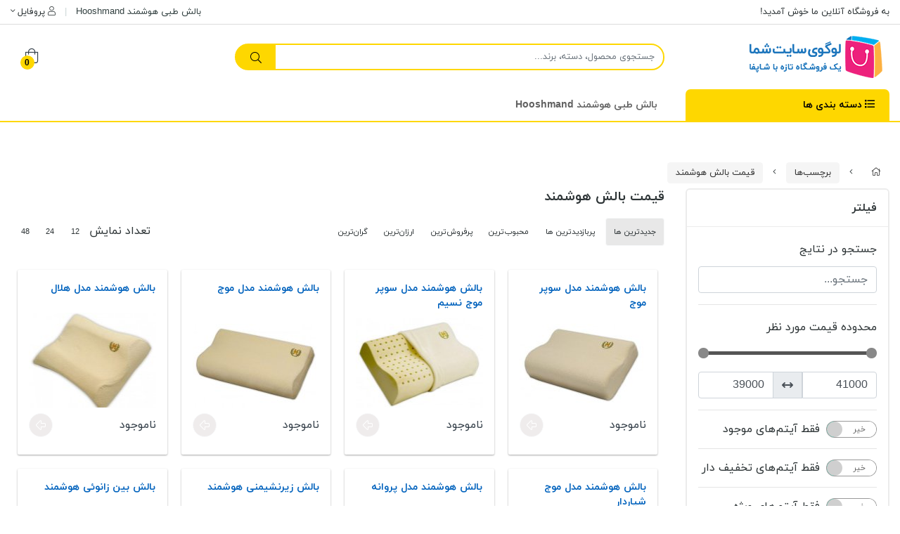

--- FILE ---
content_type: text/html; charset=utf-8
request_url: https://pillows.ir/tags/%D9%82%DB%8C%D9%85%D8%AA-%D8%A8%D8%A7%D9%84%D8%B4-%D9%87%D9%88%D8%B4%D9%85%D9%86%D8%AF
body_size: 11067
content:
<!DOCTYPE html>
<html dir="rtl" lang="fa-IR" class="webkit safari chrome mac mode_desktop service_1 site_pillows site_766660 plan_3 theme_7 theme_config_70002 module_shop module_2102 page_tags access_0 level_0 lang_persian wide_off dir_rtl mode_smart mode_entry"> 
<head>	<title>قیمت بالش هوشمند</title>
	<meta charset="utf-8">
	<meta http-equiv="X-UA-Compatible" content="IE=edge">
	<meta name="viewport" content="width=device-width, initial-scale=1, shrink-to-fit=no">
	
<!--[if lt IE 9]>
  <script src="https://oss.maxcdn.com/libs/html5shiv/3.7.0/html5shiv.js"></script>
  <script src="https://oss.maxcdn.com/libs/respond.js/1.4.2/respond.min.js"></script>
<![endif]-->
	<link rel="alternate" href="https://pillows.ir/feed" title="فروشگاه بالش های هوشمند" type="application/rss+xml">	<link rel="shortcut icon" href="/favicon.ico" type="image/x-icon"><meta name="title" content="قیمت بالش هوشمند" >
<meta property="og:title" content="قیمت بالش هوشمند" >
<meta name="twitter:title" content="قیمت بالش هوشمند" >
<meta name="description" content="خرید جدیدترین مدل های بالش هوشمند بالش های مخصوص صندلی بالش دور گردنی خرید اینترنتی بالش هوشمند" >
<meta name="twitter:description" content="خرید جدیدترین مدل های بالش هوشمند بالش های مخصوص صندلی بالش دور گردنی خرید اینترنتی بالش هوشمند" >
<meta property="og:description" content="خرید جدیدترین مدل های بالش هوشمند بالش های..." >
<link rel="canonical" href="https://pillows.ir/tags/%D9%82%DB%8C%D9%85%D8%AA-%D8%A8%D8%A7%D9%84%D8%B4-%D9%87%D9%88%D8%B4%D9%85%D9%86%D8%AF" >
<meta name="keywords" content="بالش هوشمند,بالش هوشمند پشت کمری،بالش دورگردنی,بالش زیرنشیمنی و بین زانویی هوشمند,خرید بالش هوشمند,خرید بالش طبی,سوپر موج , بالش هوشمند , بالش طبی , قیمت," >
<meta property="og:locale" content="fa_IR" >
<meta property="og:site_name" content="فروشگاه بالش های هوشمند" >
<meta property="og:type" content="website" >
<meta property="og:url" content="https://pillows.ir/tags/%D9%82%DB%8C%D9%85%D8%AA-%D8%A8%D8%A7%D9%84%D8%B4-%D9%87%D9%88%D8%B4%D9%85%D9%86%D8%AF" >
<meta name="twitter:card" content="summary_large_image" >
<meta name="twitter:url" content="https://pillows.ir/tags/%D9%82%DB%8C%D9%85%D8%AA-%D8%A8%D8%A7%D9%84%D8%B4-%D9%87%D9%88%D8%B4%D9%85%D9%86%D8%AF" >
<link rel="image_src" href="https://cdnfa.com/s/samples/logo-200-rtl.png" >
<meta property="og:image" content="https://cdnfa.com/s/samples/logo-200-rtl.png" >
<meta property="og:image:secure_url" content="https://cdnfa.com/s/samples/logo-200-rtl.png" >
<meta name="twitter:image" content="https://cdnfa.com/s/samples/logo-200-rtl.png" >
<meta name="robots" content="index,follow,max-image-preview:large" >
<meta name="generator" content="ShopFA 18.4" >
<link rel="preconnect" href="https://s4.cdnfa.com">
<link rel="preconnect" href="https://s5.cdnfa.com">
<link rel="preconnect" href="https://s6.cdnfa.com">
<link rel="preconnect" href="https://cdnfa.com">
<link rel="dns-prefetch" href="https://s4.cdnfa.com">
<link rel="dns-prefetch" href="https://s5.cdnfa.com">
<link rel="dns-prefetch" href="https://s6.cdnfa.com">
<link rel="dns-prefetch" href="https://cdnfa.com">

	<meta name="theme-color" content="#ffffff">
	<meta name="msapplication-navbutton-color" content="#ffffff">
	<meta name="apple-mobile-web-app-status-bar-style" content="#ffffff">
	<meta name="apple-mobile-web-app-capable" content="yes">
<link rel="stylesheet" type="text/css" href="https://cdnfa.com/src/global/css/bootstrap.rtl.4.2.1.css" >
<link rel="stylesheet" type="text/css" href="https://cdnfa.com/src/themes/theme_7/70002/theme.rtl.css?1602334359" id='theme_style' >
<link rel="stylesheet" type="text/css" href="https://cdnfa.com/src/global/css/jquery.nouislider.css" >
<link rel="stylesheet" type="text/css" href="https://cdnfa.com/src/global/css/jquery.toggles.css" >
<link rel="stylesheet" type="text/css" href="https://cdnfa.com/src/global/css/fontawesome5.7.2.css" >
<link rel="stylesheet" type="text/css" href="https://cdnfa.com/src/global/css/hover.css" >
<script type="application/ld+json">
[
    {
        "@context": "http://schema.org",
        "@type": "BreadcrumbList",
        "itemListElement": [
            {
                "@type": "ListItem",
                "position": 1,
                "item": {
                    "@id": "https://pillows.ir/",
                    "name": "صفحه اصلی"
                }
            },
            {
                "@type": "ListItem",
                "position": 2,
                "item": {
                    "@id": "https://pillows.ir/tags",
                    "name": "برچسب‌ها"
                }
            }
        ]
    },
    {
        "@context": "https://schema.org",
        "@type": "Organization",
        "name": "",
        "brand": {
            "@type": "Brand",
            "name": "",
            "logo": "https://cdnfa.com/s/samples/logo-200-rtl.png"
        },
        "logo": "https://cdnfa.com/s/samples/logo-200-rtl.png",
        "image": "https://cdnfa.com/s/samples/logo-200-rtl.png",
        "alternateName": [
            ""
        ],
        "description": "خرید جدیدترین مدل های بالش هوشمند بالش های مخصوص صندلی بالش دور گردنی خرید اینترنتی بالش هوشمند",
        "url": "https://pillows.ir/"
    }
]
</script>
<style type="text/css" media="screen">.filter_items{
	display:none;
}
.filter_items .btn-link:focus,.filter_items .btn-link:hover {
	text-decoration: none;
}


.filter_status .radio_list label{
	display:block;
	margin-right: 20px;
}

ul.filter_pages {
	padding: 10px;
	border: solid 1px #eee;
	border-radius: 5px;
	text-align: right;
}
.filter_pages a{cursor:pointer;}
.filter_pages a.active{font-weight:bold}
.filter_pages ul{margin-right:20px;}

.noUi-horizontal {margin: 10px 5px 0px 10px;}
.toggle-slide-area{
	margin-left: 10px !important;
	float:right;
}
label.inline{
	float: right;
	margin: 0;
	line-height: 22px;
}



.filter_products .checkboxes{
	position: relative;
	max-height: 333px;
	overflow: auto;
}
.filter_products .checkboxes::-webkit-scrollbar {
	width: 2px;
}
.filter_products .checkboxe::-webkit-scrollbar-thumb:vertical {
	background-color: #bbb;
}

.filter_products .checkboxes li{
	padding:0 !important;
	margin:0;
}
.filter_products .checkboxes label{
	cursor:pointer;
	display:inline-block;
	padding: 5px;
	margin: 0;
	width:100%;
}

.filter_products .checkboxes label:hover{
	background: #eee;
}

.filter_products .checkboxes span {
	float: left;
	color: #aaa;
	font-size: 80%;
}


#nprogress {
    pointer-events: none;
  }
  
#nprogress .bar {
    background: red;
  
    position: fixed;
    z-index: 1031;
    top: 0;
    left: 0;
  
    width: 100%;
    height: 2px;
}
  
  /* Fancy blur effect */
  #nprogress .peg {
    display: block;
    position: absolute;
    right: 0px;
    width: 100px;
    height: 100%;
    box-shadow: 0 0 10px red, 0 0 5px red;
    opacity: 1.0;
  
    -webkit-transform: rotate(3deg) translate(0px, -4px);
        -ms-transform: rotate(3deg) translate(0px, -4px);
            transform: rotate(3deg) translate(0px, -4px);
  }
  
  /* Remove these to get rid of the spinner */
  #nprogress .spinner {
    display: block;
    position: fixed;
    z-index: 1031;
    top: 15px;
    right: 15px;
  }
  
  #nprogress .spinner-icon {
    width: 18px;
    height: 18px;
    box-sizing: border-box;
  
    border: solid 2px transparent;
    border-top-color: red;
    border-left-color: red;
    border-radius: 50%;
  
    -webkit-animation: nprogress-spinner 400ms linear infinite;
            animation: nprogress-spinner 400ms linear infinite;
  }
  
  .nprogress-custom-parent {
    overflow: hidden;
    position: relative;
  }
  
  .nprogress-custom-parent #nprogress .spinner,
  .nprogress-custom-parent #nprogress .bar {
    position: absolute;
  }
  
  @-webkit-keyframes nprogress-spinner {
    0%   { -webkit-transform: rotate(0deg); }
    100% { -webkit-transform: rotate(360deg); }
  }
  @keyframes nprogress-spinner {
    0%   { transform: rotate(0deg); }
    100% { transform: rotate(360deg); }
  }
  </style></head>
<body>	<div id="loading">Loading...</div>
		


<div class="page">
<div class="">
<div class='wrapper clearfix'>

<!-- header -->
<header class="header-1">
	<!-- header top -->
	<div class='header-top'>
		<div class="container-fluid">
			<div class='header-top-inner row'>
				<div class='col'>
					<div class='headertop-text'>به فروشگاه آنلاین ما خوش آمدید!</div>	
				</div>
				<div class='col'>
					<div class="user-area">
    <div class="user-toggle">
        <i class="fal fa-user"></i> پروفایل <i class="fal fa-angle-down"></i>
    </div>
    <ul class="user-menu shadow">
                <li><a href="https://pillows.ir/signin" class="btn-dialog"><i class="fal fa-sign-in fa-flip-horizontal"></i> ورود</a></li>
        <li><a href="https://pillows.ir/signup"><i class="fal fa-user-plus"></i> ثبت نام</a>
        <li><a href="https://pillows.ir/track-order"><i class="fal fa-shopping-cart"></i> پیگیری سفارش</a></li>
            </ul>
</div> 
					<ul class='menu-1' id='menu_nav'><!--home--><li><a class='page_4979 c-2102' href='https://pillows.ir/hooshmand'>بالش طبی هوشمند Hooshmand</a></li></ul>				</div>
			</div>
		</div>
	</div>
	<!-- /header top -->

	<!-- header primary -->
	<div class='header-primary clearfix'>
		<div class="container-fluid">
			<div class='header-primary-inner row align-items-center'>
				<div class='col-lg-3 col-md-3 col-sm-3 col-xs-3'>
					<a class="logo" href="https://pillows.ir/">
          <div class="image">
        <img src="https://cdnfa.com/s/samples/logo-200-rtl.png" alt="فروشگاه بالش های هوشمند" width="200" height="60">
      </div>
    </a>				</div>
				<div class='col-lg-6 col-md-6 col-sm-6 col-xs-6'>
					<div class="search-area">
	<form method="get" action="https://pillows.ir/search" class="search-form clearfix ">
		<div class="input-group input-group-md">
			<input class="form-control live-search q" type="text" name="q" autocomplete="off" maxlength="255" value="" placeholder="جستجوی محصول، دسته، برند...">
			<span class="input-group-prepend">
				<button type="submit" class="btn btn-search search_button" ><i class="fal fa-search"></i></button>
			</span>
		</div>
	</form>	
</div>				</div>
				<div class='col-lg-3 col-md-3 col-sm-3 col-xs-3'>
				    <ul class="header-icons">
    					 
    		            <li>
	<div class="basket-area">
		<div class="basket-toggle">
			<i class="fal fa-shopping-bag fa-lg"></i><span class="item_counter"><span id="basket_items">0</span></span></i>
		</div>
		<div class="basket-menu">
			<div id="basket">
				<ul class="basket-items">
								</ul>
				<div id="basket_free" >سبد خرید شما خالی است</div>
				<div id="checkout" class="clearfix hidden" >
					<div class="sum_basket_title">مجموع: <span id="sum_basket">0</span> تومان</div>
					<a class="btn btn-custom" id="checkout_link" href="https://pillows.ir/cart">پرداخت</a>
				</div>
			</div>
		</div>
	</div>
	
</li>
					</ul>
				</div>
			</div>
		</div>
	</div>
	<!-- /header primary -->

    <!-- header menu -->
	<div class='header-menu clearfix'>
		<div class="container-fluid">
			<nav class='main-menu-inner clearfix row'>
				<div class='col-lg-3 col-md-3 col-sm-3 col-xs-3'>
                    <a class='cat-title'><i class='far fa-list'></i> دسته بندی ها</a>
                    <div class='menu-float'><ul class='menu-3 submenu sf-vertical sf-arrows menu-arrows'><!--home--><li><a class='page_4977 c-2101' href='https://pillows.ir/weblog'>وبلاگ</a></li><li><a class='page_4978 c-1998' href='https://pillows.ir/about'>درباره ما</a></li><li><a class='page_4979 c-2102' href='https://pillows.ir/hooshmand'>بالش طبی هوشمند Hooshmand</a></li></ul></div>
                </div> 
                 
    		    <div class='col-lg-9 col-md-9 col-sm-9 col-xs-9'>
                     <ul class='menu-2 menu-auto menu-arrows' id='menu_header'><!--home--><li><a class='page_4979 c-2102' href='https://pillows.ir/hooshmand'>بالش طبی هوشمند Hooshmand</a></li></ul>                </div>
			</nav>
		</div>
	</div>
	<!-- /header menu -->

</header><!-- /header -->

<!-- main -->
<!--DESKTOP MODE-->
<div class="main-content">
	<div class="container-fluid">
		<div class="sides">
		    
			<div id="side_top">
								<div class="breadcrumbs clearfix" >
	<a href="https://pillows.ir/" title="صفحه اصلی"><span class="fal fa-home"></span></a>
						<span class="nav-arrow fal fa-angle-left"></span>
		 
		<a href="https://pillows.ir/tags">برچسب‌ها</a>						<span class="nav-arrow fal fa-angle-left"></span>
		 
		<a href="https://pillows.ir/tags/%D9%82%DB%8C%D9%85%D8%AA-%D8%A8%D8%A7%D9%84%D8%B4-%D9%87%D9%88%D8%B4%D9%85%D9%86%D8%AF">قیمت بالش هوشمند</a>	</div>
			</div>
			
			<div class="row">
			    
			    					<div id="side_right" class="col-lg-3 col-xs-3 col-lg-pull-9 col-xs-pull-9 col-ms-pull-0">
					    <div class='box' id='box_filter'><div class="block">
      <div class="header">
      <span>فیلتر</span>
    </div>
  	<div class="body">
	<form action='https://pillows.ir/tags/%D9%82%DB%8C%D9%85%D8%AA-%D8%A8%D8%A7%D9%84%D8%B4-%D9%87%D9%88%D8%B4%D9%85%D9%86%D8%AF' method='GET' id='filter_products' class='filter_products' data-tracking-id='list_page_sidebar_filters'>
	<div class='filter-box' id='filter_search'>
		 <label class='filter-label' for='q'>جستجو در نتایج</label>
		 <input sides="0" placeholder="جستجو..." name="q" id="q" value="" class=" form-control" type="text" />
		 <hr></div><div class='filter-box' id='filter_range'>
			<div class='filter_area' data-filter='price'>
			<label class='filter-label' for='price_range'>محدوده قیمت مورد نظر</label>
			<div class=''>
			<div id='price_range'></div>
			<br>
			<div class='input-group'>
			<input type='number' id='max' name='max' step='1000' value='41000' class='form-control' >
			<div class='input-group-prepend'><span class='input-group-text'><i class='fa fa-arrows-h'></i></span></div>
			<input type='number' id='min' name='min' step='1000' value='39000' class='form-control' >
			</div>
			</div>
			</div>
			<hr></div><div class='filter-box' id='filter_status'>
			<div class='clearfix filter_area' data-filter='status'>
			<span class='toggle-slide-area toggle-e982a1'><span class='toggles toggle-light'></span><input class='yesno status' type='hidden' name='status'  value='0'></span>
        <label class='filter-label-inline inline' for='status'>فقط آیتم‌های موجود</label>
			</div>
			<hr></div><div class='filter-box' id='filter_off'>
		<div class='clearfix filter_area' data-filter='off'>
		<span class='toggle-slide-area toggle-e982a1'><span class='toggles toggle-light'></span><input class='yesno off' type='hidden' name='off'  value='0'></span>
        <label class='filter-label-inline inline' for='off'>فقط آیتم‌های تخفیف دار</label>
		</div>
		<hr></div><div class='filter-box' id='filter_special'>
		<div class='clearfix filter_area' data-filter='special'>
		<span class='toggle-slide-area toggle-e982a1'><span class='toggles toggle-light'></span><input class='yesno special' type='hidden' name='special'  value='0'></span>
        <label class='filter-label-inline inline' for='special'>فقط آیتم‌های ویژه</label>
		</div>
		<hr></div>
	<input type='hidden' id='brands' name='brands' value='' /><input type='hidden' id='limit' name='limit' value='25' /><input type='hidden' id='page' name='page' value='1' /><input type='hidden' id='sort' name='sort' value='new' />
	</form>
	<style>
	.filter_items{
		display:flex !important;
	}
	</style>
	</div>
</div></div><div class='box' id='box_block_menu'><div class="block">
      <div class="header">
      <span><a href='/'>صفحه اصلی</a></span>
    </div>
  	<div class="body"><ul class='menu-3 submenu sf-vertical sf-arrows menu-arrows'><!--home--><li><a class='page_4977 c-2101' href='https://pillows.ir/weblog'>وبلاگ</a></li><li><a class='page_4978 c-1998' href='https://pillows.ir/about'>درباره ما</a></li><li><a class='page_4979 c-2102' href='https://pillows.ir/hooshmand'>بالش طبی هوشمند Hooshmand</a></li></ul></div>
</div></div>					 </div>
								
				<main id="side_center" class="col-lg-9  col-xs-9 col-lg-push-3 col-xs-push-3 col-ms-push-0">
					<div class='box' id='box_products'><div class="content">
    	<div class="header clearfix">
		<div class='title'><h1>قیمت بالش هوشمند</h1></div>
			</div>
		<div class="body clearfix">
		<div class='filter_items clearfix form-inline row'><div class='col-8'><span class='btn-sorts visible-lg-inline-block d-none d-lg-inline-block d-xl-inline-block' data-tracking-id='list_page_horizontal_display_filters'><a class='btn btn-default btn-light btn-sort btn-sm btn-sort-new' data-sort='new'>جدیدترین ها</a><a class='btn btn-link btn-sort btn-sm btn-sort-hit' data-sort='hit'>پربازدیدترین ها</a><a class='btn btn-link btn-sort btn-sm btn-sort-rate' data-sort='rate'>محبوب‌‌ترین</a><a class='btn btn-link btn-sort btn-sm btn-sort-sale' data-sort='sale'>پرفروش‌ترین</a><a class='btn btn-link btn-sort btn-sm btn-sort-lowprice' data-sort='lowprice'>ارزان‌ترین</a><a class='btn btn-link btn-sort btn-sm btn-sort-highprice' data-sort='highprice'>گران‌ترین</a></span><select sides="0" name="select_sort" id="select_sort" class="hidden-lg d-lg-none d-xl-none form-control"><option value='new' selected='selected'>جدیدترین ها</option><option value='hit'>پربازدیدترین ها</option><option value='rate'>محبوب‌‌ترین</option><option value='sale'>پرفروش‌ترین</option><option value='lowprice'>ارزان‌ترین</option><option value='highprice'>گران‌ترین</option></select></div><div class='col-4'><span class='float-left'>تعداد نمایش <span class='visible-lg-inline-block d-none d-lg-inline-block d-xl-inline-block'><a class='btn btn-sm btn-limit btn-link ' data-limit='12'>12</a><a class='btn btn-sm btn-limit btn-link ' data-limit='24'>24</a><a class='btn btn-sm btn-limit btn-link ' data-limit='48'>48</a></span><select name="select_limit" id="select_limit" class="hidden-lg d-lg-none form-control" sides="0"><option value='12'>12</option><option value='24'>24</option><option value='48'>48</option></select></span></div></div><div id='products'>	<div class="products items clearfix row">
				<!-- id="product-103365" -->
		<div class="col-xl-3 col-lg-4 col-md-6 col-sm-6 col-xs-6 col-ms-6">
			<div class="thumb thumb-1">
			    
			    			    <a class="title" title="بالش هوشمند مدل سوپر موج" href="https://pillows.ir/product/103365" ><h2>بالش هوشمند مدل سوپر موج</h2></a>
				<a href="https://pillows.ir/product/103365" class="image" data-original-title="بالش هوشمند مدل سوپر موج مناسب برای افراد با عرض شانه زیاد و قد بلند و مناسب برای افرادی که تمایل به استفاده از بالش هایی با ارتفاع بلند دارند" data-toggle="tooltip" data-placement="top" >
					<img width="300" height="300" class="lazy" src="https://cdnfa.com/src/global/images/null.png" data-src="https://cdnfa.com/pillows/e764/files/thumb/5236.jpg" data-srcset="https://cdnfa.com/pillows/e764/files/thumb/5236.jpg 1x" alt="بالش هوشمند مدل سوپر موج">
				</a>
					
				<div class="details">
					<div class="price-area">
											<span class="status">ناموجود</span>
										</div>
					
										<form class="product-basket">
											<a class="btn btn-product btn-light" href="https://pillows.ir/product/103365"><span></span><i class="fal fa-arrow-alt-left"></i></a>	
										</form>
								    </div>
			    
			    												
				<!--///////////////////////////////////-->
				
					
			    
			</div>
		</div>
				<!-- id="product-103366" -->
		<div class="col-xl-3 col-lg-4 col-md-6 col-sm-6 col-xs-6 col-ms-6">
			<div class="thumb thumb-1">
			    
			    			    <a class="title" title="بالش هوشمند مدل سوپر موج نسیم" href="https://pillows.ir/product/103366" ><h2>بالش هوشمند مدل سوپر موج نسیم</h2></a>
				<a href="https://pillows.ir/product/103366" class="image" data-original-title="بالش هوشمند مدل سوپر موج نسیم مناسب برای افراد با عرض شانه زیاد و قد بلند وطراحی شده برای افرادی که در هنگام خواب مشکل تعریق دارند" data-toggle="tooltip" data-placement="top" >
					<img width="300" height="300" class="lazy" src="https://cdnfa.com/src/global/images/null.png" data-src="https://cdnfa.com/pillows/e764/files/thumb/5239.jpg" data-srcset="https://cdnfa.com/pillows/e764/files/thumb/5239.jpg 1x" alt="بالش هوشمند مدل سوپر موج نسیم">
				</a>
					
				<div class="details">
					<div class="price-area">
											<span class="status">ناموجود</span>
										</div>
					
										<form class="product-basket">
											<a class="btn btn-product btn-light" href="https://pillows.ir/product/103366"><span></span><i class="fal fa-arrow-alt-left"></i></a>	
										</form>
								    </div>
			    
			    												
				<!--///////////////////////////////////-->
				
					
			    
			</div>
		</div>
				<!-- id="product-103370" -->
		<div class="col-xl-3 col-lg-4 col-md-6 col-sm-6 col-xs-6 col-ms-6">
			<div class="thumb thumb-1">
			    
			    			    <a class="title" title="بالش هوشمند مدل موج" href="https://pillows.ir/product/103370" ><h2>بالش هوشمند مدل موج</h2></a>
				<a href="https://pillows.ir/product/103370" class="image" data-original-title="بالش هوشمند مدل موج مناسب برای افراد با عرض شانه کم و قابل استفاده به عنوان بالشت شیر دهی نوزاد" data-toggle="tooltip" data-placement="top" >
					<img width="300" height="300" class="lazy" src="https://cdnfa.com/src/global/images/null.png" data-src="https://cdnfa.com/pillows/e764/files/thumb/5249.jpg" data-srcset="https://cdnfa.com/pillows/e764/files/thumb/5249.jpg 1x" alt="بالش هوشمند مدل موج">
				</a>
					
				<div class="details">
					<div class="price-area">
											<span class="status">ناموجود</span>
										</div>
					
										<form class="product-basket">
											<a class="btn btn-product btn-light" href="https://pillows.ir/product/103370"><span></span><i class="fal fa-arrow-alt-left"></i></a>	
										</form>
								    </div>
			    
			    												
				<!--///////////////////////////////////-->
				
					
			    
			</div>
		</div>
				<!-- id="product-103369" -->
		<div class="col-xl-3 col-lg-4 col-md-6 col-sm-6 col-xs-6 col-ms-6">
			<div class="thumb thumb-1">
			    
			    			    <a class="title" title="بالش هوشمند مدل هلال" href="https://pillows.ir/product/103369" ><h2>بالش هوشمند مدل هلال</h2></a>
				<a href="https://pillows.ir/product/103369" class="image" data-original-title="بالش هوشمند مدل هلال مناسب برای افراد با عرض شانه کم و قابل استفاده به عنوان بالشت شیر دهی نوزاد" data-toggle="tooltip" data-placement="top" >
					<img width="300" height="300" class="lazy" src="https://cdnfa.com/src/global/images/null.png" data-src="https://cdnfa.com/pillows/e764/files/thumb/5245.jpg" data-srcset="https://cdnfa.com/pillows/e764/files/thumb/5245.jpg 1x" alt="بالش هوشمند مدل هلال">
				</a>
					
				<div class="details">
					<div class="price-area">
											<span class="status">ناموجود</span>
										</div>
					
										<form class="product-basket">
											<a class="btn btn-product btn-light" href="https://pillows.ir/product/103369"><span></span><i class="fal fa-arrow-alt-left"></i></a>	
										</form>
								    </div>
			    
			    												
				<!--///////////////////////////////////-->
				
					
			    
			</div>
		</div>
				<!-- id="product-103367" -->
		<div class="col-xl-3 col-lg-4 col-md-6 col-sm-6 col-xs-6 col-ms-6">
			<div class="thumb thumb-1">
			    
			    			    <a class="title" title="بالش هوشمند مدل موج شیاردار" href="https://pillows.ir/product/103367" ><h2>بالش هوشمند مدل موج شیاردار</h2></a>
				<a href="https://pillows.ir/product/103367" class="image" data-original-title="بالش هوشمند مدل موج شیاردار مناسب برای افراد با عرض شانه متوسط و طراحی شده برای افرادی که در هنگام خواب مشکل تعریق دارند" data-toggle="tooltip" data-placement="top" >
					<img width="300" height="300" class="lazy" src="https://cdnfa.com/src/global/images/null.png" data-src="https://cdnfa.com/pillows/e764/files/thumb/5242.jpg" data-srcset="https://cdnfa.com/pillows/e764/files/thumb/5242.jpg 1x" alt="بالش هوشمند مدل موج شیاردار">
				</a>
					
				<div class="details">
					<div class="price-area">
											<span class="status">ناموجود</span>
										</div>
					
										<form class="product-basket">
											<a class="btn btn-product btn-light" href="https://pillows.ir/product/103367"><span></span><i class="fal fa-arrow-alt-left"></i></a>	
										</form>
								    </div>
			    
			    												
				<!--///////////////////////////////////-->
				
					
			    
			</div>
		</div>
				<!-- id="product-103364" -->
		<div class="col-xl-3 col-lg-4 col-md-6 col-sm-6 col-xs-6 col-ms-6">
			<div class="thumb thumb-1">
			    
			    			    <a class="title" title="بالش هوشمند مدل پروانه" href="https://pillows.ir/product/103364" ><h2>بالش هوشمند مدل پروانه</h2></a>
				<a href="https://pillows.ir/product/103364" class="image" data-original-title="بالش هوشمند مدل پروانه مناسب برای افراد با عرض شانه کم با طراحی منحصر به فرد برای افرادی که مشکلات حاد گردنی دارند" data-toggle="tooltip" data-placement="top" >
					<img width="300" height="300" class="lazy" src="https://cdnfa.com/src/global/images/null.png" data-src="https://cdnfa.com/pillows/e764/files/thumb/5233.jpg" data-srcset="https://cdnfa.com/pillows/e764/files/thumb/5233.jpg 1x" alt="بالش هوشمند مدل پروانه">
				</a>
					
				<div class="details">
					<div class="price-area">
											<span class="status">ناموجود</span>
										</div>
					
										<form class="product-basket">
											<a class="btn btn-product btn-light" href="https://pillows.ir/product/103364"><span></span><i class="fal fa-arrow-alt-left"></i></a>	
										</form>
								    </div>
			    
			    												
				<!--///////////////////////////////////-->
				
					
			    
			</div>
		</div>
				<!-- id="product-103362" -->
		<div class="col-xl-3 col-lg-4 col-md-6 col-sm-6 col-xs-6 col-ms-6">
			<div class="thumb thumb-1">
			    
			    			    <a class="title" title="بالش زیرنشیمنی هوشمند" href="https://pillows.ir/product/103362" ><h2>بالش زیرنشیمنی هوشمند</h2></a>
				<a href="https://pillows.ir/product/103362" class="image" data-original-title="بالش زیرنشیمنی هوشمند مناسب برای فرادی با ناراحتی های دیسک، هموروئید(بواسیر)، دنبالچه و فیستول وقابل استفاده در منزل، محل کار و اتومبیل و 
طراحی شده برای افرادی که بنا به کارشان زیاد روی صندلی می نشینند" data-toggle="tooltip" data-placement="top" >
					<img width="300" height="300" class="lazy" src="https://cdnfa.com/src/global/images/null.png" data-src="https://cdnfa.com/pillows/e764/files/thumb/5229.jpg" data-srcset="https://cdnfa.com/pillows/e764/files/thumb/5229.jpg 1x" alt="بالش زیرنشیمنی هوشمند">
				</a>
					
				<div class="details">
					<div class="price-area">
											<span class="status">ناموجود</span>
										</div>
					
										<form class="product-basket">
											<a class="btn btn-product btn-light" href="https://pillows.ir/product/103362"><span></span><i class="fal fa-arrow-alt-left"></i></a>	
										</form>
								    </div>
			    
			    												
				<!--///////////////////////////////////-->
				
					
			    
			</div>
		</div>
				<!-- id="product-103305" -->
		<div class="col-xl-3 col-lg-4 col-md-6 col-sm-6 col-xs-6 col-ms-6">
			<div class="thumb thumb-1">
			    
			    			    <a class="title" title="بالش بین زانوئی هوشمند" href="https://pillows.ir/product/103305" ><h2>بالش بین زانوئی هوشمند</h2></a>
				<a href="https://pillows.ir/product/103305" class="image" data-original-title="بالش بین زانوئی هوشمند مناسب برای بانوان باردار برای کم کردن فشار از روی مهره های کمر هنگام خواب و طراحی شده برای افرادی که هنگام خواب کمر درد و زانو درد دارند." data-toggle="tooltip" data-placement="top" >
					<img width="300" height="300" class="lazy" src="https://cdnfa.com/src/global/images/null.png" data-src="https://cdnfa.com/pillows/e764/files/thumb/5226.jpg" data-srcset="https://cdnfa.com/pillows/e764/files/thumb/5226.jpg 1x" alt="بالش بین زانوئی هوشمند">
				</a>
					
				<div class="details">
					<div class="price-area">
											<span class="status">ناموجود</span>
										</div>
					
										<form class="product-basket">
											<a class="btn btn-product btn-light" href="https://pillows.ir/product/103305"><span></span><i class="fal fa-arrow-alt-left"></i></a>	
										</form>
								    </div>
			    
			    												
				<!--///////////////////////////////////-->
				
					
			    
			</div>
		</div>
				<!-- id="product-103303" -->
		<div class="col-xl-3 col-lg-4 col-md-6 col-sm-6 col-xs-6 col-ms-6">
			<div class="thumb thumb-1">
			    
			    			    <a class="title" title="بالش مسافرتی دور گردنی هوشمند" href="https://pillows.ir/product/103303" ><h2>بالش مسافرتی دور گردنی هوشمند</h2></a>
				<a href="https://pillows.ir/product/103303" class="image" data-original-title="بالش مسافرتی دور گردنی هوشمند برای جلوگیری از افتادگی گردن در هنگام نشستن ها طولانی و مناسب برای دانشجویان در سفرهای بین شهری با اتوبوس و قطار." data-toggle="tooltip" data-placement="top" >
					<img width="300" height="300" class="lazy" src="https://cdnfa.com/src/global/images/null.png" data-src="https://cdnfa.com/pillows/e764/files/thumb/5015.jpg" data-srcset="https://cdnfa.com/pillows/e764/files/thumb/5015.jpg 1x" alt="بالش مسافرتی دور گردنی هوشمند">
				</a>
					
				<div class="details">
					<div class="price-area">
											<span class="status">ناموجود</span>
										</div>
					
										<form class="product-basket">
											<a class="btn btn-product btn-light" href="https://pillows.ir/product/103303"><span></span><i class="fal fa-arrow-alt-left"></i></a>	
										</form>
								    </div>
			    
			    												
				<!--///////////////////////////////////-->
				
					
			    
			</div>
		</div>
			</div>
	</div>	</div>
</div></div>				</main>

						    </div>
		    
			<div id="side_bottom">
							</div>
			
		</div>
	</div>
</div>

<!--/DESKTOP MODE-->
<!-- /main -->

<!-- footer -->	
<footer class="footer-1">
	
	<div class="footer-top">
		<div class="container-fluid">
			<div class="row align-items-center">
    			<div class="col-lg-7 col-md-7 col-sm-7 col-xs-7">
    				پشتیبانی 24 ساعته / گارانتی اصالت محصولات                </div>
                		    </div>
		</div>
	</div>
	
	<div class="footer-middle">
		<div class="container-fluid">
			<div class="row">
			    
				<div class="col-lg-4 col-md-4 col-sm-4 col-xs-4">
					<div class='footer-box'>
						<img src='https://cdnfa.com/s/samples/logo-200-rtl.png' alt=''>						<div class='address-box'>با ما تماس بگیرید: 021987456321
<br>
استان، شهر، خیابان، کوچه، پلاک</div>
						<ul class="social">
	<li><a rel="nofollow" target="_blank" title="telegram" href="https://telegram.me/" class="icon-social icon-telegram"><i class="fa-lg fa-fw fab fa-telegram-plane"></i></a></li>
	<li><a rel="nofollow" target="_blank" title="instagram" href="https://instagram.com/" class="icon-social icon-instagram"><i class="fa-lg fa-fw fab fa-instagram"></i></a></li>
	<li><a rel="nofollow" target="_blank" title="facebook" href="https://www.facebook.com/" class="icon-social icon-facebook"><i class="fa-lg fa-fw fab fa-facebook"></i></a></li>
	<li><a rel="nofollow" target="_blank" title="twitter" href="https://twitter.com/" class="icon-social icon-twitter"><i class="fa-lg fa-fw fab fa-twitter"></i></a></li>
	<li><a rel="nofollow" target="_blank" title="rss" href="/feed" class="icon-social icon-rss"><i class="fa-lg fa-fw fal fa-rss"></i></a></li>
	<li><a rel="nofollow" target="_blank" title="email" href="mailto:/contact" class="icon-social icon-email"><i class="fa-lg fa-fw fal fa-envelope"></i></a></li>
</ul>
					</div>
				</div>

				<div class="col-lg-3 col-md-4 col-sm-4 col-xs-4">
					<div class='footer-box'>
						<div class='h3'>دسترسی سریع</div>
											</div>
				</div>

				<div class="col-lg-5 col-md-4 col-sm-4 col-xs-4">
					<div class='footer-box'>
						<div class="footerbox-namad"><img alt='' src="https://cdnfa.com/s/samples/enamad.png"></div>		                <div class="footerbox-namad"><img alt='' src="https://cdnfa.com/s/samples/samandehi.png"></div>		                <div class="footerbox-namad"><img alt='' src="https://cdnfa.com/s/samples/ecunion.png"></div>					</div>
				</div>
				
			</div>
		</div>
	</div>
	
	<div class="footer-bottom">
		<div class="container-fluid">
			<div class="row">
				<div class="col">
					<div class="copyright-area">
						محل درج کپی رایت					</div>
				</div>
				<div class="col">
					<div class="licence-area">
						<span id='shopfa_license'> فروشگاه ساخته شده با شاپفا</span>					</div>
				</div>
			</div>
		</div>
	</div>

</footer><!-- /footer -->

</div>
</div>
</div>  


<div id="gotop">
    <a href="#" title="Back to the top">
        <i class="fa fa-angle-up"></i>
    </a>
</div>


<script src="https://cdnfa.com/src/global/js/jquery2.1.1.js"></script>
<script src="https://cdnfa.com/src/global/js/jquery.functions.js"></script>
<script src="https://cdnfa.com/src/global/js/popper.js"></script>
<script src="https://cdnfa.com/src/global/js/bootstrap.4.2.1.js"></script>
<script src="https://cdnfa.com/src/global/js/jquery.nouislider.js"></script>
<script src="https://cdnfa.com/src/global/js/jquery.toggles.js"></script>
<script src="https://cdnfa.com/src/global/js/jquery.accordion_menu.js"></script>
<script src="https://cdnfa.com/src/global/js/bootstrap.dialog.js"></script>
<script src="https://cdnfa.com/src/global/js/jquery.readmore.js"></script>
<script src="https://cdnfa.com/src/global/js/jquery.smoothscroll.polyfill.js"></script>
<script src="https://cdnfa.com/src/global/js/jquery.star-rating.js"></script>
<script>

var _loaded=[];
$(document).ready(function(){
	var rangeSlider = document.getElementById('price_range');

if (rangeSlider !== null ) {
noUiSlider.create(rangeSlider, {
	start: [39000, 41000],
	connect: true,
	step: 1000,
	range: {
		'min': 39000,
		'max': 41000
	},
	format: {
		to: function (value) {
			return Math.ceil(value);
		},
		from: function (value) {
			return Math.ceil(value);
		}
	}
});

rangeSlider.noUiSlider.on('change', function (values, handle) {
	$('#min').val(values[0]);
	$('#max').val(values[1]);
	//$('#last').val('price');
	load_products(2, 'price');
});


window.updateSliderRange = function (min, max) {
	if(min>= max){
		return true;
	}
	$('#min').val(min);
	$('#max').val(max);

	rangeSlider.noUiSlider.updateOptions({
		range: {
			'min': min,
			'max': max
		}
	});
	defaults.min= min;
	defaults.max= max;
}

}

$('.toggle-e982a1 .yesno').each(function() {
    $(this).siblings('.toggles').toggles({
        on: ($(this).val() == 1)? true:false,
        'width':70,
        'height': 22 ,
        text:{on:'بله',off:'خیر'}
    }).on('toggle', function (e, active) {
        $(this).siblings('.toggle-e982a1 .yesno').val(active==true ? 1:0).trigger('change');
    });
});


var defaults = {"last":"","q":"","min":"39000","max":"41000","brands":"","sort":"new","status":"-","off":0,"special":0,"limit":"25","page":1};
let inLoading = false;



$(window).bind('popstate', function(event) {
	load_products(3);
});

//function load_products(mode)
window.load_products = function (mode, last){
	var this_nano = 'https://pillows.ir/tags/%D9%82%DB%8C%D9%85%D8%AA-%D8%A8%D8%A7%D9%84%D8%B4-%D9%87%D9%88%D8%B4%D9%85%D9%86%D8%AF';
	NProgress.start();
	if(mode == 3){
		href = window.location.href;
	}else{

		$('#brands').val( $('input[name="brand_id[]"]:checked').map(function() {return this.value;}).get().join(',') );
		
		fields = $('#filter_products').serializeArray();
		var params_array = [];
		jQuery.each( fields, function( i, field ) {
			if ( field.name in defaults && field.value!= defaults[field.name]){ // ||  defaults[field.name]
				params_array.push(field.name+'='+field.value);
			}

			// if(field.name == 'page_name'){
			// 	this_nano +='/'+field.value;
			// }else{
			// 	if (field.name in defaults && field.value!= defaults[field.name] ){
			// 		params_array.push(field.name+'='+field.value);
			// 	}
			// }
		});
		
		params = params_array.join('&');
		//params = $('#filter_products').serialize();
		href = (params) ? this_nano+'?'+params:this_nano;
	}
	
	
	if(mode ==2)
		history.pushState('', 'url:'+href, href);
	$.getJSON(href, '', function(json) {
		json2page(json);
		NProgress.done();

	});
}



$(document).on("change",'#filter_products',function () {
	// $('#last').val('');
	$('#page').val(1);
	load_products(2);
}).on("click",'.items_reload',function () {
	load_products(2);
	return false;
}).on("click",'.pageslist a',function () {
	if($('#filter_products').length){
		$('#page').val($(this).attr('data-page'));
		load_products(2);
		return false;
	}
}).on("click",'.btn-more',function () {


	// if($('#page').val() == $(this).attr('data-page')){
	// 	return true;
	// }

	$('#page').val($(this).attr('data-page'));
	$(this).html("<i class='fa fa-refresh fa-sync fa-spin'></i>").attr('disabled','disabled');
	load_products(2);
	return false;
}).on("click",'.btn-sort',function () {
	$('#page').val(1);
	$('#sort').val($(this).data('sort')); 
	$('.btn-sort').removeClass('btn-default btn-light').addClass('btn-link');
	$(this).removeClass('btn-link').addClass('btn-default btn-light');
	load_products(2);
}).on("click",'.btn-limit',function () {
	$('#page').val(1);
	$('#limit').val($(this).data('limit')); 
	$('.btn-limit').removeClass('btn-default btn-light').addClass('btn-link');
	$(this).removeClass('btn-link').addClass('btn-default btn-light');
	load_products(2);
}).on("change",'#select_sort',function () {
	$('#page').val(1);
	$('#sort').val($(this).val()); 
	load_products(2);
}).on("change",'#select_limit',function () {
	$('#page').val(1);
	$('#limit').val($(this).val()); 
	load_products(2);
}).on("click",'.filter_pages a',function () {
	$('#page').val(1);
	//$('#page_name').val($(this).data('name')); 
	$('#page_id').val($(this).data('id')); 
	load_products(2, "pages");
});
make_accordion_menu('fa-minus', 'fa-plus');


		//$('.menu-2 .deep-3>ul>li').addClass('col');

		$('.menu-2 > li:has(>ul),.menu-2>li.deep-4>ul>li').hoverIntent( {
			sensitivity: 3,
			interval: 200,
			timeout: 200,
			over: function(){ $(this).addClass('hover'); },
			out: function(){ $(this).removeClass('hover'); }
		});
		$('.menu-2 > li:has(>ul)> a,.menu-2 >li.deep-4 >ul >li:has(>ul)> a').append("<i class='fal fa-angle-down'></i>");//.addClass('with-ul')
		
		//$('.menu-2 .active').removeClass('active current').closest('li').addClass('active');
		
$(document).on("click",'.basket-toggle',function (event) {
$('.basket-menu').slideToggle('fast').toggleClass('active');
$('.user-menu').slideUp('fast').removeClass('active');
}).on("click","html",function (event) {
if($('.basket-menu').hasClass('active'))
$('.basket-menu').slideToggle('fast').removeClass('active');
}).on("click",".basket-menu,.basket-toggle",function (event) {
	event.stopPropagation();;
});


var items = 0;
var cart_url = 'https://pillows.ir/cart';
$(document).on("click",'.btn-basket',function () {
	if($(this).attr('disabled')=='disabled' )
		return false;
	var basket_data = $(this).closest(".product-basket").serialize();
	
	var item = $(this).data('id');
	$("#add_"+item).attr('disabled','disabled');
	loading(1);
	$.ajax({
		type: "POST",
		url: cart_url,
		data: basket_data,
		timeout: (10 * 1000),
		success: function(responses){
			eval (responses);
			if(typeof id !== 'undefined'){
				var this_id = "#basket-" + id;
				if(response!='' && $(this_id).length > 0){
					$(this_id).animate({ opacity: 0 }, 500, function() {
						$(this_id).before(response).remove();
					});
					$(this_id).animate({ opacity: 0 }, 500);
					$(this_id).animate({ opacity: 1 }, 500);
				}
				else if(response!='')
				{
					
					$("#basket ul").prepend(response);
					// $("#basket li:first").before(response);
					$("#basket ul li:first").hide();
					$("#basket li:first").slideDown("slow");
					
				}
				
				
			}
			
			loading(0);

			$("#add_"+item).removeAttr('disabled');
		},
		error: function( objAJAXRequest, strError  ){
			alert(strError);
		}
	});
	return false;
}).on('click', '.basket-items .btn-delete', function() {
	var item = $(this).data('delete');
	loading(1);
	$.ajax({
		type: "POST",
		url: cart_url,
		data: {
			data: "delete_product",
			id: item
		},
		success: function(responses) {
			eval (responses);
			$("#basket-" + item).slideUp("slow",  function() {
				$(this).remove();
			});
			loading(0);
		}
	});
});

// $('.menu-float').hide().addClass('active');

$(document).on("click",'.cat-title',function (event) {
	$('.menu-float').slideToggle('fast').toggleClass('active');
	
}).on("click","html",function (event) {
	
	if($('.menu-float').hasClass('active')){
		$('.menu-float').slideToggle('fast').removeClass('active');
	}

}).on("click",".menu-float,.cat-title",function (event) {
	 event.stopPropagation();
});


$("#gotop").click(function(event) {
event.preventDefault();
window.scroll({ top: 0, left: 0, behavior: 'smooth' });
// $("html,body").stop().animate({ scrollTop: "0" }, 1000);
});

var n = $(window).width();
$(window).scroll(function() {
var t = 800 > n && $(window).scrollTop() + $(window).height() >= $(document).height() - 90;
$(window).scrollTop() >= 600 && !t ? $("#gotop").addClass("active").removeClass("deactive").fadeIn(500) : $("#gotop").addClass("deactive").removeClass("active").fadeOut(500);
});
		

var current_request = null;    
var search_ms = 0;
var search_min_length = 2;
var timer;
$(".live-search").after("<ul class='live-result'></ul>").keyup(function() {
    clearTimeout(timer);
    var keyword = this.value;
	if (keyword.length >= search_min_length) {
		current_request = $.ajax({
			type: "get",
			url: '/api/system/livesearch',
			cache:true,
			data: {q:keyword,ajax:1} ,
			beforeSend : function()    {           
				if(current_request != null) {
					current_request.abort();
				}
			},
			success: function(data){
				$('.live-result').html('');
				var results = jQuery.parseJSON(data);
				$(results).each(function(key, value) {
					img = (value.image) ? "<img src='"+value.image+"' alt=''>":"";
					$('.live-result').append('<li><a href="'+ value.link +'">'+img+'<span>'+(value.type ? value.type+": ":"")+value.title +'</span></a></li>');
				});
				$('.live-result li a').click(function() {
					if($(this).attr('href') != '#'){
						loading(1);
						$('.live-search').val($(this).text());
					}
				});
			}
		});
	} else {
		$('.live-result').html('');
	}
}).blur(function(){
	$(".live-result").fadeOut(500);
}).focus(function() {
	$(".live-result").show();
});


		
	$(document).on("click",'.user-toggle',function (event) {
		$('.user-menu').slideToggle('fast').toggleClass('active');
		$('.basket-menu').slideUp('fast').removeClass('active');
	  }).on("click","html",function (event) {
		
		if($('.user-menu').hasClass('active')){
		  $('.user-menu').slideToggle('fast').removeClass('active');
		}
	  
	  }).on("click",".user-menu,.user-toggle",function (event) {
		event.stopPropagation();;
	  });
	
var rating_nano = 'https://pillows.ir/nano/comment';
$('.rating').rating({
	// theme: 'krajee-fa',
	filledStar: '<i class="fa fa-star"></i>',
	emptyStar: '<i class="fal fa-star"></i>',
	// clearButton: '<i class="fa fa-lg fa-minus-circle"></i>',
	'min':1,
	'max':5,
	'step':1,
	'stars': 5,
	'showClear': false,
	'showCaption': false
}).on('rating:change', function(event, value, caption) {
	// console.log(value);
	var _this = $(this);
	var rate_id = $(this).data('id');
	loading(1);
	$.ajax({
		type: 'POST',
		url: rating_nano,
		data: {
			rate_post:rate_id,
			rate:value
		},
		success: function(data){
			loading(0);
			if(data.error > 0){
				if(data.disable === true){
					_this.rating('refresh', {
						disabled: true
					});
				}
				alert(data.message);
				return false;
			}
			_this.rating('update', data.rate).rating('refresh', {
				disabled: true
			});
			alert(data.message);
		}
	});
});

if(typeof tooltip === "function"){
	$('[data-toggle="tooltip"]').tooltip();
}

$(document).on("click",'.btn-dialog',function (event) {
	event.preventDefault();	
	loading(1);
	$.ajax({
		type: "GET",
		url: $(this).attr('href'),
		data:{dialog:true, _go:'https://pillows.ir/tags/%D9%82%DB%8C%D9%85%D8%AA-%D8%A8%D8%A7%D9%84%D8%B4-%D9%87%D9%88%D8%B4%D9%85%D9%86%D8%AF'},
		success: function(data){
			eval(data);
			loading(0);
		}
	});
});
	make_accordion_menu('fa-minus', 'fa-plus');

});

</script>
<!-- 

	Cooked by Shopfa v18.4 | Update: 10 October 2020 

-->
</body>
</html>


--- FILE ---
content_type: text/css; charset=utf-8
request_url: https://cdnfa.com/src/themes/theme_7/70002/theme.rtl.css?1602334359
body_size: 15194
content:
@charset "UTF-8";.card{background:#fff;border-radius:2px;display:inline-block;height:300px;margin:1rem;position:relative;width:300px;}.card-1{box-shadow:0 1px 3px rgba(0,0,0,0.12), 0 1px 2px rgba(0,0,0,0.24);transition:all 0.3s cubic-bezier(.25,.8,.25,1);}.card-1:hover{box-shadow:0 14px 28px rgba(0,0,0,0.25), 0 10px 10px rgba(0,0,0,0.22);}.card-2{box-shadow:0 3px 6px rgba(0,0,0,0.16), 0 3px 6px rgba(0,0,0,0.23);}.card-3{box-shadow:0 10px 20px rgba(0,0,0,0.19), 0 6px 6px rgba(0,0,0,0.23);}.card-4{box-shadow:0 14px 28px rgba(0,0,0,0.25), 0 10px 10px rgba(0,0,0,0.22);}.card-5{box-shadow:0 19px 38px rgba(0,0,0,0.3), 0 15px 12px rgba(0,0,0,0.22);}.col-ms-1,.col-ms-2,.col-ms-3,.col-ms-4,.col-ms-5,.col-ms-6,.col-ms-7,.col-ms-8,.col-ms-9,.col-ms-10,.col-ms-11,.col-ms-12{position:relative;min-height:1px;padding-right:15px;padding-left:15px;}@media (max-width: 480px){.col-ms-1,.col-ms-2,.col-ms-3,.col-ms-4,.col-ms-5,.col-ms-6,.col-ms-7,.col-ms-8,.col-ms-9,.col-ms-10,.col-ms-11{float:right;}.col-ms-1{width:8.33333%;}.col-ms-2{width:16.66667%;}.col-ms-3{width:25%;}.col-ms-4{width:33.33333%;}.col-ms-5{width:41.66667%;}.col-ms-6{width:50%;}.col-ms-7{width:58.33333%;}.col-ms-8{width:66.66667%;}.col-ms-9{width:75%;}.col-ms-10{width:83.33333%;}.col-ms-11{width:91.66667%;}.col-ms-12{width:100%;}.col-ms-push-1{right:8.33333%;}.col-ms-push-2{right:16.66667%;}.col-ms-push-3{right:25%;}.col-ms-push-4{right:33.33333%;}.col-ms-push-5{right:41.66667%;}.col-ms-push-6{right:50%;}.col-ms-push-7{right:58.33333%;}.col-ms-push-8{right:66.66667%;}.col-ms-push-9{right:75%;}.col-ms-push-10{right:83.33333%;}.col-ms-push-11{right:91.66667%;}.col-ms-pull-1{left:8.33333%;}.col-ms-pull-2{left:16.66667%;}.col-ms-pull-3{left:25%;}.col-ms-pull-4{left:33.33333%;}.col-ms-pull-5{left:41.66667%;}.col-ms-pull-6{left:50%;}.col-ms-pull-7{left:58.33333%;}.col-ms-pull-8{left:66.66667%;}.col-ms-pull-9{left:75%;}.col-ms-pull-10{left:83.33333%;}.col-ms-pull-11{left:91.66667%;}.col-ms-offset-1{margin-right:8.33333%;}.col-ms-offset-2{margin-right:16.66667%;}.col-ms-offset-3{margin-right:25%;}.col-ms-offset-4{margin-right:33.33333%;}.col-ms-offset-5{margin-right:41.66667%;}.col-ms-offset-6{margin-right:50%;}.col-ms-offset-7{margin-right:58.33333%;}.col-ms-offset-8{margin-right:66.66667%;}.col-ms-offset-9{margin-right:75%;}.col-ms-offset-10{margin-right:83.33333%;}.col-ms-offset-11{margin-right:91.66667%;}}@media (min-width: 480px) and (max-width: 768px){.container{max-width:748px;}}.bootstrap-dialog .modal-header{border-top-left-radius:4px;border-top-right-radius:4px;}.bootstrap-dialog .bootstrap-dialog-title{color:#fff;display:inline-block;font-size:1em;}.bootstrap-dialog .bootstrap-dialog-message{font-size:14px;}.bootstrap-dialog .bootstrap-dialog-button-icon{margin-right:3px;}.bootstrap-dialog .bootstrap-dialog-close-button{font-size:20px;float:left;}.bootstrap-dialog .bootstrap-dialog-close-button:hover{cursor:pointer;}.bootstrap-dialog.type-default .modal-header{background-color:#fff;}.bootstrap-dialog.type-default .bootstrap-dialog-title{color:#333;}.bootstrap-dialog.type-info .modal-header{background-color:#5bc0de;}.bootstrap-dialog.type-primary .modal-header{background-color:#337ab7;}.bootstrap-dialog.type-success .modal-header{background-color:#5cb85c;}.bootstrap-dialog.type-warning .modal-header{background-color:#f0ad4e;}.bootstrap-dialog.type-danger .modal-header{background-color:#d9534f;}.bootstrap-dialog.size-large .bootstrap-dialog-title{font-size:24px;}.bootstrap-dialog.size-large .bootstrap-dialog-close-button{font-size:30px;}.bootstrap-dialog.size-large .bootstrap-dialog-message{font-size:18px;}#colorbox,#cboxOverlay,#cboxWrapper{position:absolute;top:0;left:0;z-index:9999;overflow:hidden;}#cboxWrapper{max-width:none;}#cboxOverlay{position:fixed;width:100%;height:100%;background:url(../../../global/images/colorbox/overlay.png) repeat 0 0;}#cboxMiddleleft,#cboxBottomleft{clear:left;}#cboxContent{position:relative;background:#fff;overflow:hidden;padding:10px;}#cboxLoadedContent{overflow:auto;-webkit-overflow-scrolling:touch;margin-top:20px;}#cboxTitle{margin:0;position:absolute;top:4px;left:0;text-align:center;width:100%;color:#949494;}#cboxLoadingOverlay,#cboxLoadingGraphic{position:absolute;top:0;left:0;width:100%;height:100%;}#cboxPrevious,#cboxNext,#cboxClose,#cboxSlideshow{cursor:pointer;}.cboxPhoto{float:left;margin:auto;border:0;display:block;max-width:none;-ms-interpolation-mode:bicubic;}.cboxIframe{width:100%;height:100%;display:block;border:0;padding:0;margin:0;background:#fff;}#colorbox,#cboxContent,#cboxLoadedContent{box-sizing:content-box;-moz-box-sizing:content-box;-webkit-box-sizing:content-box;}#colorbox{outline:0;background:#fff;border:1px solid #fff;box-shadow:0 0 10px #bbb;border-radius:12px;}#cboxError{padding:50px;border:1px solid #ccc;}#cboxCurrent{position:absolute;top:4px;left:58px;color:#949494;}#cboxLoadingOverlay{background:url(../../../global/images/colorbox/loading_background.png) no-repeat center center;}#cboxLoadingGraphic{background:url(../../../global/images/colorbox/loading.gif) no-repeat center center;}#cboxPrevious,#cboxNext,#cboxSlideshow,#cboxClose{border:0;padding:0;margin:0;overflow:visible;width:auto;background:none;}#cboxPrevious:active,#cboxNext:active,#cboxSlideshow:active,#cboxClose:active{outline:0;}#cboxSlideshow{position:absolute;top:4px;right:30px;color:#0092ef;}#cboxPrevious{position:absolute;top:0;left:0;background:url(../../../global/images/colorbox/controls.png) no-repeat -75px 0;width:25px;height:25px;text-indent:-9999px;}#cboxPrevious:hover{background-position:-75px -25px;}#cboxNext{position:absolute;top:0;left:27px;background:url(../../../global/images/colorbox/controls.png) no-repeat -50px 0;width:25px;height:25px;text-indent:-9999px;}#cboxNext:hover{background-position:-50px -25px;}#cboxClose{position:absolute;top:0;right:0;background:url(../../../global/images/colorbox/controls.png) no-repeat -25px 0;width:25px;height:25px;text-indent:-9999px;}#cboxClose:hover{background-position:-25px -25px;}.cboxIE #cboxTopleft,.cboxIE #cboxTopCenter,.cboxIE #cboxTopright,.cboxIE #cboxBottomleft,.cboxIE #cboxBottomCenter,.cboxIE #cboxBottomright,.cboxIE #cboxMiddleleft,.cboxIE #cboxMiddleright{filter:progid:DXImageTransform.Microsoft.gradient(startColorstr=#00FFFFFF,endColorstr=#00FFFFFF);}.rate{text-align:left;direction:ltr;}.theme-krajee-fa .star{font-size:1.1em;}.rating-loading{width:25px;height:25px;font-size:0;color:#fff;border:none;}.rating-container .rating-stars{position:relative;cursor:pointer;vertical-align:middle;display:inline-block;overflow:hidden;white-space:nowrap;width:100%;}.rating-container .rating-input{position:absolute;cursor:pointer;width:100%;height:1px;bottom:0;left:0;font-size:1px;border:none;background:none;opacity:0;padding:0;margin:0;}.rating-container.is-display-only .rating-input,.rating-container.is-display-only .rating-stars{cursor:default;}.rating-disabled .rating-input,.rating-disabled .rating-stars{cursor:not-allowed;}.rating-container .star{display:inline-block;margin:0 2px;text-align:center;}.rating-container .empty-stars{color:#aaa;}.rating-container .filled-stars{position:absolute;left:0;top:0;margin:auto;color:#fde16d;white-space:nowrap;overflow:hidden;-webkit-text-stroke:1px #777;}.rating-rtl{float:right;}.rating-animate .filled-stars{transition:width 0.25s ease;}.rating-rtl .filled-stars{left:auto;right:0;transition:none;-webkit-transform:matrix(-1,0,0,1,0,0);transform:matrix(-1,0,0,1,0,0);}.rating-rtl.is-star .filled-stars{right:0.06em;}.rating-rtl.is-heart .empty-stars{margin-right:0.07em;}.rating-container .clear-rating{color:#aaa;cursor:not-allowed;display:inline-block;vertical-align:middle;font-size:60%;}.clear-rating-active{cursor:pointer !important;}.clear-rating-active:hover{color:#843534;}.rating-container .clear-rating{padding-right:5px;}.rating-container .caption .label{display:inline-block;padding:.25em .4em;line-height:1;text-align:center;vertical-align:baseline;border-radius:.25rem;}.rating-container .caption{color:#999;display:inline-block;vertical-align:middle;line-height:1;}.rating-container .caption{margin-left:5px;margin-right:0;}.rating-rtl .caption{margin-right:5px;margin-left:0;}@media print{.rating-container .clear-rating{display:none;}}.rating-xl{font-size:48px;}.rating-lg{font-size:40px;}.rating-md{font-size:32px;}.rating-sm{font-size:13px;width:100px;}.rating-xs{font-size:10px;width:75px;}.rating-xl .caption{font-size:20px;}.rating-lg .caption{font-size:18px;}.rating-md .caption{font-size:16px;}.rating-sm .caption{font-size:14px;}.rating-xs .caption{font-size:12px;}@font-face{font-family:Font1;font-style:normal;font-weight:bold;src:url('../../../global/fonts/iranyekanwebbold.eot');src:url('../../../global/fonts/iranyekanwebbold.eot?#iefix') format('embedded-opentype'), url('../../../global/fonts/iranyekanwebbold.woff2') format('woff2'), url('../../../global/fonts/iranyekanwebbold.woff') format('woff'), url('../../../global/fonts/iranyekanwebbold.ttf') format('truetype');}@font-face{font-family:Font1;font-style:normal;font-weight:300;src:url('../../../global/fonts/iranyekanweblight.eot');src:url('../../../global/fonts/iranyekanweblight.eot?#iefix') format('embedded-opentype'), url('../../../global/fonts/iranyekanweblight.woff2') format('woff2'), url('../../../global/fonts/iranyekanweblight.woff') format('woff'), url('../../../global/fonts/iranyekanweblight.ttf') format('truetype');}@font-face{font-family:Font1;font-style:normal;font-weight:normal;src:url('../../../global/fonts/iranyekanwebregular.eot');src:url('../../../global/fonts/iranyekanwebregular.eot?#iefix') format('embedded-opentype'), url('../../../global/fonts/iranyekanwebregular.woff2') format('woff2'), url('../../../global/fonts/iranyekanwebregular.woff') format('woff'), url('../../../global/fonts/iranyekanwebregular.ttf') format('truetype');}html.dir_ltr,.dir_ltr body{direction:ltr;text-align:left;}.toolbar_on.mode_desktop .page{padding-top:50px;}.toolbar_on.mode_mobile .page{padding-top:100px;}img{border:0;}ul,li{list-style-type:none;margin:0;padding:0;}small,.small{font-size:11px;}hr.line{margin:5px 0;height:2px;border:0;}.rtl{direction:rtl;text-align:right;}.ltr{direction:ltr;text-align:left;}.red,.red.a{color:#f00 !important;}.green{color:green !important;}.yellow{color:#f4e4b7;}.black{color:#000;}.kred{color:red;}.blink{text-decoration:blink;}.bold{font-weight:bold;}.left{float:left;}.right{float:right;}.middle{vertical-align:middle;}.center{text-align:center;}.clear{clear:both;}.hidden{display:none;}.opaque{opacity:0.5;}.chars_remaining{width:100px;}.require{float:right;background:red;color:#fff;font-size:11px;line-height:18px;padding:0 3px;border:1px red solid;border-radius:3px;}.dir_ltr .require{float:left;}#loading{display:none;background:red url(../../../global/images/loading.gif) 5px 5px no-repeat;color:#fff;font:bold 15px Arial;top:0;left:50%;width:110px;height:28px;line-height:25px;margin-left:-90px;overflow:auto;padding-left:30px;position:fixed;z-index:1032;border-radius:0 0 8px 8px;text-align:left;direction:ltr;}.printable{display:none;}#debug{display:none;background:none repeat scroll 0 0 #ff0;color:#000;font:normal 13px/17px tahoma;left:0;overflow:auto;padding:5px;position:fixed;top:0;width:auto;z-index:1034;}noscript{background:red;color:#fff;text-decoration:blink;font:bold 24px Arial;left:0;padding:5px 0;position:fixed;direction:rtl;text-align:center;top:0;width:100%;z-index:1033;}.trans{transition:all 0.2s ease-out;}.mini_shadow{border-radius:5px;box-shadow:1px 1px 1px #888;}#mini_page{text-align:justify;background:#fff;padding:20px;}#mini_message{background:#fff;}#side_right:empty,#side_left:empty{display:none !important;}#side_top,#side_bottom{clear:both;}#config_theme{position:fixed;left:-2px;top:2px;z-index:9999;}#reload_theme{position:fixed;left:-2px;top:26px;z-index:9999;}blockquote{font-size:inherit;}.fill,.banner{width:100%;height:100%;display:block;}.fill img,.banner img{max-width:100%;}.navbar-brand{background:url('../../../global/images/shopfa.png') center no-repeat;background-size:32px;width:32px;height:32px;margin-right:8px;}.dir_ltr .navbar-brand{margin-right:auto;margin-left:8px;}.dir_ltr .dropdown-menu{text-align:left;}.dir_ltr .navbar-brand{float:left;}.mode_mini body{background:#fff;}form label{text-align:right;}form label .label{float:left !important;margin-top:6px;}table label{display:block;}div.mce-fullscreen{top:0 !important;z-index:1039;}::-webkit-scrollbar{width:10px;height:10px;}::-webkit-scrollbar-button:start:decrement,::-webkit-scrollbar-button:end:increment{display:block;height:0px;}::-webkit-scrollbar-button:vertical:increment{background-color:#fff;}::-webkit-scrollbar-track-piece{background-color:#eee;}::-webkit-scrollbar-thumb:vertical{background-color:#555;cursor:pointer;}::-webkit-scrollbar-thumb:horizontal{width:50px;background-color:#ddd;}::-moz-selection{color:#fff;background:#2196f3;}::selection{color:#fff;background:#2196f3;}.sup-label:after{color:#fff;font:normal 9px/11px tahoma;padding:0px 2px 2px;border-radius:2px;background-color:grey;margin-right:4px;}.sup-label.sup-new:after{content:'جدید';background-color:red;}.sup-label.sup-soon:after{content:'به زودی';}.tooltip{font:normal 12px Font1, Arial;}.fileinput-button{position:relative;overflow:hidden;}.fileinput-button input{position:absolute;top:0;right:0;margin:0;opacity:0;font-size:200px;direction:ltr;cursor:pointer;}.site-recache.recache-red{background:red;}.site-recache.recache-green{background:green;}.site-recache i{color:#fff !important;}.page_tag .tags a{font:normal 12px Font1, Arial;padding:5px 10px;display:block;float:right;}.page_tag .tags a span{padding:0 2px;margin-right:2px;}.page_sitemap #box_site_map ul{margin-right:50px;}#shopfa_license{float:left;}.pageslist{margin:10px 0;padding:0;clear:both;text-align:center;}.pageslist .btn{font-family:Arial;padding:10px 16px;}.box,.widget{margin-bottom:20px;clear:both;}.box img,.widget img{max-width:100%;}.sidelist li{list-style-type:disc;margin-right:15px;}.sidelist li a{display:block;padding-top:5px;}.sides #side_right:empty,.sides #side_left:empty,.sides #side_top:empty,.sides #side_bottom:empty{display:none !important;}.sides #side_top,.sides #side_bottom{clear:both;}ol li{list-style-type:decimal;}@media (min-width: 768px){.form-horizontal .control-label{text-align:right;}}.pre-debug{z-index:999999;position:relative;}body{font-family:Font1, Arial;margin:0 auto;}.mode_desktop body{font-size:16px;}.mode_mobile body{font-size:13px;}.container-fluid{max-width:1676px;}a{text-decoration:none;outline:none;}a:hover,a:active,a:focus{text-decoration:none;outline:none;}h1,h2,h3,h4,h5,.h1,.h2,.h3,.h4,.h5{margin:0;text-align:right;}h1,.h1{font:bold 1.2em/1.4em Font1, Arial;}h2,.h2{font:bold 1.2em/1.7em Font1, Arial;}h3,.h3{font:bold 1.1em/2.5em Font1, Arial;}h4,.h4{font:bold 1em/2em Font1, Arial;}label{font:normal 1em/2em Font1, Arial;}.text-area{font:normal 1em/2em Font1, Arial;}.text-area h1,.text-area .h1{font:bold 1.5em/2em Font1, Arial;}.text-area h2,.text-area .h2{font:bold 1.2em/3em Font1, Arial;}.text-area h3,.text-area .h3{font:bold 1.1em/2.5em Font1, Arial;}.text-area h4,.text-area .h4{font:bold 1em/2em Font1, Arial;}.text-area ul{margin:-10px 0 25px 0;padding:0;padding-right:35px;list-style-type:circle !important;list-style:inherit;}.text-area ol{list-style:inherit;margin:-10px 0 25px;padding:0;padding-right:35px;}.text-area ol li{list-style-type:decimal;}.text-area li{list-style-type:circle;}.text-area p{font:normal 1em/2em Font1, Arial;margin:0 0 1.1em;padding:0;text-align:justify;}.text-area p.center{text-align:center !important;}.text-area p video{max-width:100%;}.text-area video{max-width:100%;}.logo .image{width:200px;height:60px;float:right;}.logo .image img{width:200px;height:60px;}.logo .title{display:none;}.btn-search{border-bottom-left-radius:2.5em !important;border-top-left-radius:2.5em !important;border:2px solid #fed700;color:#000000;background:#fed700;padding:5px 16px 0px 20px;}.btn-search:hover{color:#333e48;background-color:#fed700;border-color:#fed700;}.btn-custom,.btn-success{color:#000000;background:#fed700;border-radius:1.571em;padding:.6em 2em;margin:0 .5em;border:1px solid #fed700;}.btn-custom:hover,.btn-custom:not(:disabled):not(.disabled).active,.btn-custom:not(:disabled):not(.disabled):active,.btn-success:hover,.btn-success:not(:disabled):not(.disabled).active,.btn-success:not(:disabled):not(.disabled):active{color:#fff !important;background-color:#000;border-color:#000;}.btn-success{font-size:16px;}.btn-default{font-size:14px;padding:1em;}.btn-subscribe{color:#fff;font-size:12px;border-bottom-right-radius:0;border-top-right-radius:0;border-bottom-left-radius:1.571em;border-top-left-radius:1.571em;background-color:#333e48;padding:9px 24px;}.btn-subscribe:hover{background-color:#000;border-color:#000;color:#fff;}.search-area{position:relative;}.live-result{display:none;position:absolute;top:36px;right:1px;left:1px;background-color:#fff;z-index:1001;box-shadow:1px 1px 3px 0px rgba(157,159,161,0.5);max-height:300px;text-align:right;overflow-y:scroll;}.live-result::-webkit-scrollbar{width:2px;height:2px;}.live-result li a{display:block;padding:5px;line-height:18px;border-bottom:1px solid #ececec;}.live-result li a img{width:18px;margin-left:5px;float:right;}.live-result li a:hover{background-color:#f2f2f2;cursor:pointer;}.live-search.input-lg+.live-result{top:45px;}.live-search.input-sm+.live-result{top:29px;}.result-list li{border-bottom:1px solid #ccc;border-right:solid 1px transparent;border-left:solid 1px transparent;padding:5px;}.result-list li .h3{font:bold 18px/36px Font1, Arial;}.result-list li span{float:left;font:normal 12px Font1, Arial;color:#86a90f;}.result-list li:first-child{border-top:1px solid #ccc;}.result-list li:hover{background:#fff;border-right:1px solid #fff;border-left:1px solid #fff;}.mode_mobile .live-result{top:50px;right:-15px;left:-15px;box-shadow:1px 4px 3px 0px rgba(157,159,161,0.5);}.mode_mobile .live-result li a{padding:5px 15px;line-height:28px;border-bottom:1px solid #ececec;}.block{overflow:hidden;border:2px solid #ececec;border-radius:6px;}.block .header{padding:0.5em 1em;border-bottom:1px solid #ececec;overflow:hidden;}.block .header span{font:bold 16px/36px Font1, Arial;}.block .body{padding:1em;}#box_block_menu .block .body{padding:0;}.block .btn-custom{color:#333e48;background-color:#fed700;border-color:#fed700;font-size:1rem;border-radius:1.571em;padding:0.7em 2.134em;}.block .btn-custom:hover{color:#fff;background-color:#000;border-color:#000;}.breadcrumbs{font:normal 0.8em Font1, Arial;text-align:right;overflow:hidden;padding:1em 0;}.breadcrumbs a{padding:.465em .929em;background-color:#f5f5f5;border-radius:.357em;}.breadcrumbs a:first-child{background:unset;}.breadcrumbs a:first-child:hover{background:unset;}.breadcrumbs a:hover{background-color:#e8e8e8;}.breadcrumbs .nav-arrow{margin:0 0.8em;}.page_home .breadcrumbs{display:none;}.content_header,#comment_title{border-bottom:1px solid #dadada;color:#333e48;margin:5em 0 3em;padding-bottom:12px;}.content_header .btitle,#comment_title .btitle{border-bottom:2px solid #fed700;padding:0.6em 0;}#comment_title{display:none;font:bold 1.1em/2em Font1, Arial;}#comment_title.hide_mode{cursor:pointer;}#comments{font-size:0.9em;}#comments .right-side{text-align:center;}#comments .comment{margin-bottom:1em;clear:both;}#comments ul{margin-right:2em;}#comments .comment_title{display:inline-block;line-height:3em;padding:0.5em 0;}#comments .comment_avatar{width:70px;margin:auto;}#comments .comment_avatar img{display:block;border-radius:10px;}#comments .comment_name{font:bold 1em/3em Font1, Arial;text-align:center;display:block;}#comments .comment_date{display:block;font-size:0.7em;line-height:2;}#comments .comment_vote{float:left;display:block;}#comments .comment_message{clear:both;border:1px solid #dbdbdb;background:#fcfcfc;padding:1.5em 2em 3em;color:#4d4d4d;min-height:150px;position:relative;}#comments .comment_message:before{right:-11px;content:"";position:absolute;width:0;height:0;border-color:transparent transparent transparent #dbdbdb;border-style:solid;border-width:11px 0 11px 11px;left:100%;top:29px;}#comments .comment_message:after{border-color:transparent transparent transparent #fcfcfc !important;position:absolute;width:0;height:0;border-style:solid;left:100%;border-width:10px 0 10px 10px;top:30px;}#comments .comment_options{padding:0;float:left;visibility:hidden;position:relative;left:10px;bottom:50px;}#comments .comment_options .btn-group{margin-right:5px;}#comment_form{padding:5px;margin:0;}#comment_form td{padding:5px 10px;border:none;vertical-align:top;}#comment_note{font-size:11px;}#comment_note li{list-style-type:square;margin-right:1em;}#comment_note:empty{display:none;}#comment_area .input-group input,#comment_area .form-control{border-radius:1.571em !important;}#share-box{display:none;width:100%;max-width:660px;text-align:right;}#share-box .share li{display:inline-block;font-size:1.4em;margin:5px;}#share-box .share li a{color:#fff;width:42px;height:42px;border-radius:5px;display:block;text-align:center;line-height:45px;}#share-box .share .facebook{background:#3b5998;}#share-box .share .twitter{background:#1da1f2;}#share-box .share .linkedin{background:#0077b5;}#share-box .share .telegram{background:#08c;}#share-box .share .whatsapp{background:#25d366;}#share-box .share span{display:none;}#share-box .short-link{min-width:90%;border:none;background:transparent;}#share-box .short-link:focus{outline:none;}#share-box .short-link-msg{line-height:2em;float:left;}.social{text-align:right;}.social li{display:inline-block;margin:5px;}.social li a{display:block;color:#7c7c7c;}.social li a.icon-telegram:hover{color:#2da5e1;}.social li a.icon-facebook:hover{color:#204385;}.social li a.icon-whatsapp{color:#01e675;}.social li a.icon-google_plus:hover{color:#d3492c;}.social li a.icon-twitter:hover{color:#2aa9e0;}.social li a.icon-instagram:hover{color:#02669a;}.social li a.icon-youtube:hover{color:#eb2429;}.social li a.icon-linkedin:hover{color:#02669a;}.social li a.icon-rss:hover{color:#ffa500;}.social li a.icon-email:hover{color:#e75a4d;}.fa-aparat{background:transparent url(../img/aparat.svg) center center no-repeat;background-size:contain;height:17px;}@media (max-width: 767px){header .social{float:none;}}#gotop{position:fixed;bottom:3em;left:1.25rem;z-index:999;display:none;background:#fed700;border-radius:3px;height:2.625rem;opacity:.5;padding:5px 12px;width:2.625rem;}#gotop a{display:inline-block;width:10px;line-height:1;box-sizing:content-box;color:#fff;font-size:2em;}#gotop a i{transition:250ms linear all;}#gotop:hover{opacity:1;}@media (max-width: 767px){#gotop{bottom:0;right:0;}}.user-area{width:auto;float:left;position:relative;}.user-area .user-toggle{cursor:pointer;}.user-area .user-menu{display:none;position:absolute;z-index:101;left:0px;cursor:auto;width:180px;background:#fff;padding:1em;top:26px;}.user-area .user-menu li{display:block;}.user-area .user-menu li a{display:block;padding:0.5em 0;}.sf-arrows .sf-sub-indicator,.menu-arrows .sf-sub-indicator{display:none;}.menu-1{text-align:right;display:inline-block;float:left;}.menu-1 li{display:inline-block;}.menu-1 a{color:#334141;}.menu-1 a:after{content:'|';color:#cad5d5;display:inline-block;margin:0 1em;}.menu-2 a{font-size:14px;font-weight:700;color:#616161;}.menu-2 .sf-with-ul{padding-left:2em !important;position:relative;}.menu-2 .sf-with-ul:after{left:2px;}.menu-2 .sf-arrow{position:absolute;left:1em;line-height:1.5em !important;}.menu-3{background:#fff;padding:0.5em 1em;}.menu-3 a{padding:10px 5px;border-bottom:1px solid #ddd;font-size:13px;}.menu-3 a:hover{background-color:#f5f5f5;}.menu-3 li:last-child>a{border:none;}.menu-3 ul{box-shadow:0 12px 27px 0 rgba(0,0,0,0.06);background:#fff;}.menu-3 .grower{padding:11px;}.menu-3 .level-2{padding-right:10px;}.menu-3{list-style:none;font:normal 15px/20px Font1, Arial;}.menu-3 .sf-arrow{position:absolute;left:0.4em;font-size:0.8em;line-height:1.7em;width:1em;}.menu-3 a{display:block;position:relative;transition:background .2s;}.menu-3 li{position:relative;}.menu-3 li:hover > ul,.menu-3 li.hover > ul{display:block;}.menu-3 li.hover{transition:none;}.menu-3 > li > a:hover{outline:0;}.menu-3 > li > a:focus,.menu-3 > li > a:active,.menu-3 > li > a.active{outline:0;}.menu-3 ul li ul li a{padding-right:30px;}.menu-3 li a{position:static;display:block;width:auto;}.menu-3 li a span{font-size:10px;}.menu-3 li a.sf-with-ul:after{content:"";width:10px;height:10px;display:block;border-width:5px;border-style:solid;position:absolute;top:12px;left:10px;display:none;}.menu-3 li ul{box-shadow:none;position:static;width:auto;border-radius:0;box-sizing:content-box;}.menu-3 .grower{cursor:pointer;position:absolute;left:0px;top:0px;font-size:16px;padding:7px;}.menu-2{position:relative;white-space:nowrap;margin:0;padding:0;list-style:none;font:normal 16px/25px Font1, Arial;float:right;text-align:right;width:100%;}.menu-2 a{display:block;position:relative;transition:background .2s;padding:10px;}.menu-2 a i{margin-right:5px;}.menu-2 >li,.menu-2 >li.deep-4 >ul >li{display:inline-block;}.menu-2 >li >ul,.menu-2 >li.deep-4 >ul >li >ul{opacity:0;-webkit-transform:perspective(400) rotate3d(1,0,0,-90deg);-webkit-transform-origin:50% 0;-webkit-transition:350ms;-moz-transition:350ms;transition:350ms;}.menu-2 >li.hover >ul,.menu-2 >li.deep-4 >ul >li.hover >ul{opacity:1;-webkit-transform:perspective(400) rotate3d(0,0,0,0);transform:perspective(400) rotate3d(0,0,0,0);}.menu-2 >li.deep-2{position:relative;}.menu-2 >li.deep-2 >ul{position:absolute;top:100%;right:0;z-index:99;min-width:12em;text-align:right;box-shadow:0 12px 27px 0 rgba(0,0,0,0.06);background:#fff;opacity:0;visibility:hidden;}.menu-2 >li.deep-2 >ul a:hover{background:#eee;}.menu-2 >li.deep-2 >ul a:focus,.menu-2 >li.deep-2 >ul a:active,.menu-2 >li.deep-2 >ul a.active{background:#eee;}.menu-2 >li.deep-2.hover >ul{opacity:1;visibility:visible;}.menu-2 >li.deep-3 >ul{position:absolute;top:100%;right:0;left:0;z-index:99;min-width:100%;min-height:200px;text-align:right;box-shadow:0 12px 27px 0 rgba(0,0,0,0.06);background:#fff;padding:10px;opacity:0;visibility:hidden;}.menu-2 >li.deep-3 >ul >li{float:right;width:25%;}.menu-2 >li.deep-3 >ul >li >ul a{font:normal 13px/20px Font1, Arial;display:block;}.menu-2 >li.deep-3 >ul >li >ul a:hover{background:#eee;}.menu-2 >li.deep-3 >ul >li >ul a:focus,.menu-2 >li.deep-3 >ul >li >ul a:active,.menu-2 >li.deep-3 >ul >li >ul a.active{background:#eee;}.menu-2 >li.deep-3.hover >ul{opacity:1;visibility:visible;}.menu-2 >li.deep-4 >ul{position:absolute;top:100%;right:0;width:100%;z-index:99;box-shadow:0 12px 27px 0 rgba(0,0,0,0.06);background:#fff;opacity:0;visibility:hidden;background:#f7f7f7;}.menu-2 >li.deep-4 >ul >li{float:right;width:auto;border:0;padding:0;}.menu-2 >li.deep-4 >ul >li >a{display:inline-block;position:relative;}.menu-2 >li.deep-4 >ul >li >a:hover{background:#fff;}.menu-2 >li.deep-4 >ul >li >a:after{content:'';position:absolute;bottom:0px;right:50%;margin-right:-8px;width:0;height:0;border-style:solid;border-width:0 8px 8px;border-color:transparent transparent #eee;opacity:0;visibility:hidden;}.menu-2 >li.deep-4 >ul >li.hover >a:after{opacity:1;visibility:visible;}.menu-2 >li.deep-4 >ul >li.hover:before{background:#eee;}.menu-2 >li.deep-4 >ul >li.hover >ul{opacity:1;visibility:visible;}.menu-2 >li.deep-4 >ul >li:nth-child(5n.menu-2 >li.deep-4 >ul >li+1){border-left:0;}.menu-2 >li.deep-4 >ul >li >ul{position:absolute;top:100%;right:0;padding:10px;width:100%;box-shadow:0 12px 27px 0 rgba(0,0,0,0.06);background:#fff;background-repeat:no-repeat;background-position:1% 90%;background-image:inherit;min-height:280px;visibility:hidden;opacity:0;border-top:solid 1px #eee;}.menu-2 >li.deep-4 >ul >li >ul >li{float:right;width:25%;}.menu-2 >li.deep-4 >ul >li >ul >li >ul >li >a{font:normal 13px/20px Font1, Arial;display:block;}.menu-2 >li.deep-4 >ul >li >ul >li >ul >li >a:hover{color:#fed700;}.menu-2 >li.deep-4 >ul >li >ul >li >ul >li >a:focus,.menu-2 >li.deep-4 >ul >li >ul >li >ul >li >a:active,.menu-2 >li.deep-4 >ul >li >ul >li >ul >li >a.active{background:#eee;}.menu-2 >li.deep-4.hover >ul{opacity:1;visibility:visible;}.pages .thumb{overflow:hidden;text-align:center;position:relative;margin-bottom:0.5em;}.pages .thumb .image{display:block;}.pages .thumb .image img{width:100%;height:auto;opacity:1;}.pages .thumb .title h2{overflow:hidden;line-height:1.5em;font-size:1em;display:block;padding:1em;text-align:center;}.gallery .thumb{overflow:hidden;text-align:center;position:relative;box-shadow:rgba(0,0,0,0.12) 0px 1px 3px, rgba(0,0,0,0.24) 0px 1px 2px;background:#fff;border-radius:2px;transition:all 0.3s cubic-bezier(0.25,0.8,0.25,1) 0s;}.gallery .thumb .image{display:block;}.gallery .thumb .image img{width:100%;height:auto;opacity:1;}.gallery .thumb .title h2{overflow:hidden;max-height:3em;line-height:1.5em;font-size:1em;display:block;margin:0;text-align:center;}.gallery.slick-slider .thumb{margin:0 15px 0;}.content,.widget{text-align:justify;}.content .header,.widget .header{display:block;}.content .header .title,.widget .header .title{width:auto;float:right;}.content .header .subtitle,.widget .header .subtitle{float:left;text-align:right;width:auto;margin:0;line-height:3em;}.content .header .subtitle form,.widget .header .subtitle form{margin:0;}.content .header .subtitle input,.content .header .subtitle select,.widget .header .subtitle input,.widget .header .subtitle select{padding:4px;background-color:#fff !important;}.content .header .subtitle .btn,.widget .header .subtitle .btn{margin:0px;}.content .body,.widget .body{text-align:justify;}.article .header .title{text-align:right;margin-top:2em;}.article .image{display:block;margin:0 auto 10px;text-align:center;}.article .content_date{padding-bottom:0.8em;margin-bottom:1em;display:block;border-bottom:1px solid #ececec;font-size:0.8em;}.article .subtitle{font-weight:600;margin-bottom:1.5em;font-size:0.95em;}.article .text{font-size:0.9em;}.article .content_author{display:block;background:#f5f5f5;padding:1em;}.article .content_author .user_image{max-width:80px;}.articles .thumb{overflow:hidden;text-align:center;position:relative;}.articles .thumb .image{display:block;}.articles .thumb .image img{width:100%;height:auto;opacity:1;}.articles .thumb .title{display:block;}.articles .thumb .title h2{overflow:hidden;max-height:3em;line-height:1.5em;font-size:1.1em;display:block;margin-top:1.5em;color:#434343;padding:0;}.articles .thumb .title h2:hover{color:#000;}.articles .thumb .date{text-align:right;font-size:0.7em;border-bottom:1px solid #ececec;padding:1em 0;margin-bottom:1em;color:#878787;}.articles .thumb .subtitle{overflow:hidden;color:#747474;font-size:0.8em;line-height:1.5em;text-align:justify;height:4.5em;margin-bottom:0.5em;}.articles .thumb .btn{color:#333e48;background-color:#efecec;border-color:#efecec;padding:0.6em 3em;font-size:0.95em;font-weight:400;border-radius:1.571em;float:right;margin-bottom:3em;}.articles .thumb .btn:hover{color:#fff;background-color:#000;border-color:#000;transition:all .2s ease-in-out;}.products{margin:0;}.products .title{display:block;height:2.8em;}.products .title h2{overflow:hidden;line-height:1.5em;font-size:0.9em;color:#0062bd;margin:0 -14px;}.products .price-area{color:#343f49;font-weight:400;line-height:2.2em;}.products .price-area .currency{font-size:10px;}.products .price-area .old-price{color:#848484;font-size:0.7em;text-decoration:line-through;line-height:0.7em;}.products .btn-float{border-top:1px solid #eaeaea;transition:all 0.2s ease;opacity:0;display:none;}.products .btn-float a{display:inline-block;cursor:pointer;transition:all 0.2s ease;font-size:0.8em;color:#949494;padding:1em 1em 0;}.products .btn-float a:hover{color:#3b3b3b;}.products .btn-float .btn-compare{float:left;}.products .image{display:block;}.products .image img{width:100%;height:auto;}.products .product-basket .btn{background-color:#efecec;border-radius:100%;padding:6px 9px;color:#fff;width:34px;height:34px;}.products .product-basket .btn:hover{color:#fff;}.products .thumb-1{padding:1em;box-shadow:0 1px 3px rgba(0,0,0,0.12), 0 1px 2px rgba(0,0,0,0.24);transition:all 0.3s cubic-bezier(.25,.8,.25,1);border-radius:2px;margin:10px -5px;background:#fff;}.products .thumb-1:hover{box-shadow:0 14px 28px rgba(0,0,0,0.25), 0 10px 10px rgba(0,0,0,0.22);z-index:10;position:absolute;left:10px;right:10px;}.products .thumb-1:hover .btn-float{opacity:1;display:block;}.products .thumb-1:hover .product-basket .btn{background-color:#fed700 !important;}.products .thumb-1 .details{display:flex;margin:0.5em 0;}.products .thumb-1 .product-basket{margin-right:auto;}.products .thumb-2{margin:10px;padding:1em;box-shadow:0 1px 3px rgba(0,0,0,0.12), 0 1px 2px rgba(0,0,0,0.24);transition:all 0.3s cubic-bezier(.25,.8,.25,1);border-radius:2px;margin:10px -5px;background:#fff;}.products .thumb-2:hover{box-shadow:0 14px 28px rgba(0,0,0,0.25), 0 10px 10px rgba(0,0,0,0.22);z-index:10;position:absolute;left:10px;right:10px;}.products .thumb-2:hover .product-basket .btn{background-color:#fed700 !important;}.products .thumb-2 .title{margin-top:0.5em;}.products .thumb-2 .details .price-area{color:#343f49;font-weight:400;line-height:2.2em;}.products .thumb-2 .details .price-area .currency{font-size:10px;}.products .thumb-2 .details .price-area .old-price{color:#848484;font-size:0.7em;text-decoration:line-through;line-height:0.7em;}.products .thumb-2 .details .product-basket{float:left;}.products .thumb-2 .btn-float{opacity:1;display:block;margin-top:1em;}.products .thumb-3{padding:1em;margin:10px 0px;background:#fff;}.products .thumb-3 .image{margin:0 -15px;}.products .thumb-3 .title{height:1.5em;}.products .thumb-3 .title h2{text-overflow:ellipsis;white-space:nowrap;padding:0;margin:0;}.products .thumb-3 .rate{text-align:right;margin-bottom:0;}.products .thumb-3 .rate .rating-container{float:right;}.products .product-slide{position:relative;margin:1em;}.products .product-slide .thumb-1{margin-bottom:3em;}.products .product-slide .thumb-1 .price-area{font-size:0.8em;}.products .product-slide .thumb-1 .btn-float{font-size:0.9em;}.products .product-slide .thumb-2{margin:0.5em;}.products .slick-arrow{top:-30px;color:#aeaeae !important;}.products .slick-prev{left:25px;margin-right:auto;}.products .slick-next{left:5px !important;}.products.slick-slider .thumb-1{margin:5px;margin-bottom:2em;}.products.slick-slider .thumb-1:hover{left:auto;right:auto;}.products.slick-slider .thumb-2{margin:5px;margin-bottom:1em;}.products.slick-slider .thumb-2:hover{left:auto;right:auto;}.mode_mobile #filter_form{display:none;position:fixed;z-index:99999;background:#fff;top:0;right:0;left:0;padding:10px 10px 50px 10px;overflow-y:scroll;bottom:0;}.mode_mobile #filter_form .area-filter-btn{position:fixed;bottom:0;right:0;left:0;padding:10px 10px 10px 20px;width:auto;background:#fff;z-index:99;box-shadow:0px 3px 8px 0px rgba(0,0,0,0.15);}.mode_mobile #filter_form .area-filter-btn a{font-size:1em;}@media (min-width: 992px) and (max-width: 1199px){.thumb-1{padding:5px !important;}.thumb-1 .price-area .old-price{display:block;}.thumb-1 .details{height:2.5em;}.thumb-2 .btn-float{font-size:0.8em;}.thumb-2 .price-area{height:40px;}.thumb-2 .price-area .old-price{display:block;}.thumb-3 .price-area{font-size:0.8em;}}@media (max-width: 991px){.thumb-2 .btn-float{font-size:0.8em;}.thumb-2 .price-area .old-price{display:block;}}.mode_mobile .fancybox-thumbs{top:auto;width:auto;bottom:0;left:0;right:0;height:95px;padding:10px 10px 5px 10px;box-sizing:border-box;background:rgba(0,0,0,0.3);}.mode_mobile .fancybox-show-thumbs .fancybox-inner{right:0;bottom:95px;}.mode_mobile .thumbs .slick-arrow{display:none !important;}.product .off_percent{position:absolute;top:10px;right:0;padding:2px 10px;background:#e00;color:#fff;font-size:14px;font-weight:700;}.mode_mini .product .btn-float,.mode_mini .product .rate,.mode_mini .product .product-basket,.mode_mini .product .body-bottom,.mode_mini .product .thumbs{display:none;}.mode_mini .product .section-left{padding:20px;}.product .body-top .header{border-bottom:1px solid #dadada;font-size:13px;margin-bottom:1em;}.product .body-top .header .title{border-bottom:2px solid #ffeb3b;padding:12px 0;}.product .body-top,.product .body-bottom{background:#fff;margin-bottom:2em;}.mode_desktop .product .body-top,.mode_desktop .product .body-bottom{padding:15px;}.product .section-right{position:relative;}.mode_desktop .product .section-left{margin-left:-15px;}.product .pages{margin-bottom:0.7em;}.product .pages .link-list li a{font-size:0.8em;background:none;color:#878787;padding:0;margin:0;}.product .pages .link-list li a:hover{background:none;color:#333;padding:0;margin:0;}.product .title{padding-bottom:1em;font-weight:500;}.product .subtitle{font:normal 0.8em/1.5em Font1, Arial;color:#7d7d7d;padding:2em 0;}.product .rating-sm{float:right;}.product .info{margin:0 0 20px;font-size:0.8em;padding:10px 0;}.product .info li{display:inline-block;padding-left:40px;}.product .image{display:block;}.product .image img{cursor:-webkit-zoom-in;cursor:-moz-zoom-in;cursor:zoom-in;width:100%;height:auto;}.product .thumbs{display:block;clear:both;margin:15px -10px -5px;}.mode_mobile .product .thumbs{margin:0 -15px 15px;}.product .thumbs a.thumb{display:block;}.mode_desktop .product .thumbs a.thumb{padding:0 10px;}.product .thumbs a.thumb img{cursor:-webkit-zoom-in;cursor:-moz-zoom-in;width:100%;height:auto;border:1px solid #eaeaea;}.product .thumbs a.thumb.video{position:relative;}.product .thumbs a.thumb.video .fa-play{position:absolute;top:50%;left:50%;z-index:99;color:#fff;transform:translateX(-15px) translateY(-15px);text-shadow:0px 0px 13px rgba(0,0,0,0.98);}.product .product-brand img{max-height:2.5em;}.product .action-buttons a{color:#949494;font-size:0.75em;margin-left:0.5em;cursor:pointer;}.product .order .old-price{font-size:1em;line-height:1.5em;font-weight:normal;color:#acacac;text-decoration:line-through;margin-left:10px;}.product .order .old-price .currency{display:none;}.product .order .price{color:#333e48;font-size:1.7em;font-weight:400;line-height:2em;}.product .order .price .currency{font-size:0.7em;line-height:1.1;letter-spacing:.4px;}.product .order .form-control{border-radius:1.571em;}.product .order .form-inline{margin-top:1em;}.product .order .variants{clear:both;}.product .order .variants label{font-size:0.8em;}.product .order .variants .selector-variant.form-group{float:right;}.mode_desktop .product .order .variants .selector-variant.form-group{max-width:200px;margin-left:20px;min-width:150px;}.mode_mobile .product .order .variants .selector-variant.form-group{width:50%;padding:0 5px;}.product .order .quantity{max-width:100px;margin-left:5px;border-radius:1.571em;}.mode_mobile .product .order .quantity-label,.mode_mobile .product .order .quantity{display:none;}.product .tab-content{border-radius:1em;border:1px solid #ddd;padding:2em;font-size:0.9em;width:100%;}.product #product-tabs{margin:auto;}.product #product-tabs li a{position:relative;margin:0 0.5em;}.product #product-tabs .active{font-weight:700;}.product #product-tabs li a:before{background-color:#fed700;content:' ';height:4px;width:10px;display:block;position:absolute;bottom:-4px;left:50%;border-radius:0 0 10px 10px;transform:translateX(-50%);}.product #product-tabs li a:after{content:' ';border-bottom:2px solid #fed700;display:block;z-index:2;margin-bottom:-8px;padding-bottom:10px;}.product #comment_area input,.product #comment_area textarea{border-radius:1.571em;}.product .btn-float{top:20px;right:20px;width:3.5em;z-index:99;font-size:12px;}.mode_mobile .product .btn-float{top:15px;right:0px;font-size:10px;}.product .btn-float a{margin-bottom:0.4em;padding:0.2em 0.2em 0 0.2em;background:#fff;color:#000;display:table-cell;text-align:center;cursor:pointer;opacity:0.5;transition:all 0.3s cubic-bezier(.25,.8,.25,1);}.product .btn-float a:hover{opacity:1;}.product .status{font-size:1.2em;padding:1em;background:#fafafa;border-radius:0.25em;border:solid 2px #f1f1f1;margin:20px 0;}.product .strengths ul,.product .weaknesses ul{margin:0;padding:0;list-style-type:none;list-style:none;}.product .strengths ul li,.product .weaknesses ul li{list-style-type:none;}.product .strengths .fa{padding-left:5px;color:#4caf50;}.product .strengths .h3{color:#4caf50;}.product .weaknesses .fa{padding-left:5px;color:#f44336;}.product .weaknesses .h3{color:#f44336;}.product .link-list{list-style:none;margin:10px 0;padding:0;}.product .link-list li{list-style-type:none;display:inline-block;}.product .link-list li a{background:#eee;padding:5px;color:#333;border-radius:3px;margin:2px;}.product .link-list li a:hover{background:#f5f5f5;color:#333;}.product .table-attributes tr td:first-child{width:25%;}.mode_mobile .product .table-attributes tr td:first-child{width:40%;}.plan_1 .product .btn-alertme,.plan_2 .product .btn-alertme{display:none;}.product .btn-readmore{margin:20px auto;text-align:center;font-weight:bold;}.product .form-quantity select,.product .form-quantity input{max-width:70px;}.product_status .ps3{color:#bd362f;}.product_status .ps0{color:#f89406;}.product_status .ps1{color:#5bb75b;}.product_status .ps2{color:#006dcc;}.brands .slick-list .image{display:block;margin:10px;height:100px;}.brands .slick-list .image img{text-align:center;margin:auto;width:auto;position:relative;top:50%;transform:translateY(-50%);}.compare-counter{display:none;}.compare-counter.active{display:inline-block;}.basket-area{width:auto;float:left;position:relative;cursor:pointer;}.basket-area .basket-menu{display:none;position:absolute;z-index:101;left:0px;cursor:auto;width:350px;top:100%;padding:15px;}.basket-items{max-height:300px;overflow-y:auto;overflow-x:hidden;}.basket-items::-webkit-scrollbar{width:2px;}.basket-items::-webkit-scrollbar *{background:rgba(0,0,0,0.1) !important;}.basket-items::-webkit-scrollbar-thumb{background:rgba(0,0,0,0.4) !important;}.basket-items .item{margin-bottom:14px;font-size:.9em;}.basket-items .item .image{position:relative;}.basket-items .item .image img{max-width:100%;}.basket-items .item .details{margin-right:-20px;}.basket-items .item .btn-delete{position:absolute;top:50%;left:50%;transform:translateX(-12px) translateY(-12px);z-index:10;display:block;width:24px;height:24px;line-height:1;color:#e00;}.basket-items .item .btn-delete i{margin-right:-8px;margin-top:-1px;}#basket #basket_free{text-align:center;margin-top:20px;margin-bottom:20px;}#basket #checkout{font:bold 11px/22px Font1, Arial;text-align:center;}#basket #checkout .sum_basket_title{text-align:center;font:bold 15px/40px Font1, Arial;}.basket-area .block_body{padding:10px 0;}.basket-area .block_body #basket #checkout{text-align:center;}.basket-area .block_body #basket #checkout #checkout_link{display:block;width:90px;margin:10px auto 0;}@media (max-width: 767px){.basket-area{width:auto;float:none;position:relative;cursor:pointer;clear:both;}.basket-area .basket-menu{left:0px;width:100%;top:100%;}#basket>ul li .btn-delete{display:block;}}.online_method{text-align:center;}.online_method h3{text-align:center;display:none;}.bank_logo{width:50px;height:50px;background:transparent url('../../../global/images/banks.png') no-repeat center center;background-size:50px;margin:auto;}.bank_logo.bank_mellat{background-position:0px 0;}.bank_logo.bank_parsian{background-position:0px -100px;}.bank_logo.bank_pasargad{background-position:0px -50px;}.bank_logo.bank_parsianbank{background-position:0px -100px;}.bank_logo.bank_saman{background-position:0px -150px;}.bank_logo.bank_ghavamin{background-position:0px -200px;}.bank_logo.bank_keshavarzi{background-position:0px -250px;}.bank_logo.bank_parspal{background-position:0px -300px;}.bank_logo.bank_zarinpal{background-position:0px -350px;}.bank_logo.bank_irankish{background-position:0px -400px;}.bank_logo.bank_saderat{background-position:0px -450px;}.bank_logo.bank_postbank{background-position:0px -500px;}.bank_logo.bank_payir{background-position:0px -550px;}.bank_logo.bank_melli{background-position:0px -600px;}.bank_logo.bank_idpay{background-position:0px -650px;}.bank_logo.bank_payping{background-position:0px -700px;}.bank_logo.bank_aqayepardakht{background-position:0px -750px;}.bank_logo.bank_tejarat{background-position:0px -800px;}.page_cart .well{background:#fff;border:none;box-shadow:none;padding:0;}.page_cart h3{font:bold 20px/50px Font1, Arial;}.page_cart table .basket_title{float:right;}.page_cart .basket_title a{font:bold 15px/30px Font1, Arial;color:#4d4d4d;}.page_cart .basket_title a:hover{color:#24cbef;}.page_cart .basket_title .product_variant,.page_cart .basket_title .product_code,.page_cart .basket_title .product_unit{font:bold 12px/30px Font1, Arial;}.page_cart .basket_title .product_variant b,.page_cart .basket_title .product_code b,.page_cart .basket_title .product_unit b{color:#37bb5c;}#tr_sum{background-color:#f7fff7;border:1px solid #c0f0c1;padding:10px;margin-top:10px;}.mytable{border-spacing:2px;border:1px solid #f0f1f2;width:100%;max-width:100%;margin:2em 0;}.mytable thead{background:#f7f9fa;color:#666;}.mytable tr{border-bottom:1px solid #f0f1f2;}.mytable tr th{border-bottom:none;padding:15px;text-align:center;font-size:14px;}.mytable tr td{vertical-align:middle !important;border-right:1px solid #f0f1f2;border-top:1px solid #f0f1f2;padding:8px;line-height:1.42857143;text-align:center;font-size:13px;}.mytable tr td .input-group{width:100%;}.mytable tr.sum{background-color:#f7fff7;border:1px solid #c0f0c1;}.mytable tr.sum td{border-right:none;border-top:1px solid #c0f0c1;padding:20px;}.mytable tr.success{background-color:#f7fff7;border:1px solid #c0f0c1;}.mytable tr.success td{border:1px solid #c0f0c1;}.mytable label{font:normal 14px/25px Font1, Arial;cursor:pointer;}.mytable .product_variant b{margin-right:5px;}.mytable .product_code{margin-right:15px;}.row_basket_message{margin:2em 0;}.row_basket_message .control-label{text-align:left;font-size:14px;}.row_discount_coupon .control-label{text-align:left;font-size:14px;}.col-help{font-size:12px;color:#777;}#shipping_form .control-label,#announce_pay_form .control-label{font-size:14px;color:#858585;}#shipping_form .form-control,#announce_pay_form .form-control{color:#717171;font-size:14px;}#shipping_form .label-important,#announce_pay_form .label-important{color:#fff;background:#fb3449;font-size:10px;height:18px;width:35px;text-align:center;line-height:17px;}.basket_thumb{float:right;margin-left:10px;max-width:120px;width:120px;height:auto;}.nav-wizard{color:#fff;margin-bottom:20px;}.nav-wizard > li{float:right;width:25%;}.nav-wizard > li > div{position:relative;background-color:#2d3436;height:50px;padding:10px;padding-right:85px;cursor:default;}.nav-wizard > li > div .badge{margin-right:3px;color:#2d3436;background-color:#fff;}.nav-wizard > li > div h3{font:normal 16px/30px Font1, Arial;}.nav-wizard > li > div h3 a,.nav-wizard > li > div h3 a:hover{color:#fff;}.nav-wizard > li:not(:first-child) > div:before{width:0px;height:0px;border-top:25px inset transparent;border-bottom:25px inset transparent;border-right:25px solid #fff;position:absolute;content:"";top:0;right:0;}.nav-wizard > li:not(:last-child) > div{margin-left:15px;}.nav-wizard > li:not(:last-child) > div:after{width:0px;height:0px;border-top:25px inset transparent;border-bottom:25px inset transparent;border-right:25px solid #2d3436;position:absolute;content:"";top:0;left:-25px;z-index:2;}.nav-wizard > li:first-child > div{border-top-right-radius:4px;border-bottom-right-radius:4px;}.nav-wizard > li:last-child > div{border-top-left-radius:4px;border-bottom-left-radius:4px;}.nav-wizard > li.done:hover > div,.nav-wizard > li:hover > div{background-color:#16191a;}.nav-wizard > li.done:hover > div:before,.nav-wizard > li:hover > div:before{border-left-color:#16191a;}.nav-wizard > li.done:hover > div:after,.nav-wizard > li:hover > div:after{border-right-color:#16191a;}.nav-wizard > li.done > div{background-color:#212728;}.nav-wizard > li.done > div:before{border-left-color:#212728;}.nav-wizard > li.done > div:after{border-right-color:#212728;}.nav-wizard > li.active > div,.nav-wizard > li.active > div:hover,.nav-wizard > li.active > div:focus{color:#fff;background-color:#000;}.nav-wizard > li.active > div:after{border-right-color:#000;}.nav-wizard > li.active > div .badge{color:#fff;background-color:#2d3436;}.nav-wizard > li.disabled > div{color:#eee;}.nav-wizard > li.disabled > div:hover,.nav-wizard > li.disabled > div:focus{color:#eee;text-decoration:none;background-color:#2d3436;cursor:default;}.nav-wizard > li.disabled > div:hover:after,.nav-wizard > li.disabled > div:focus:after{border-right-color:#2d3436;}.nav-wizard > li.disabled > div:before{border-left-color:#2d3436;}.nav-wizard > li.disabled > div:after{border-right-color:#000;}.nav-wizard.nav-justified > li{float:none;}.nav-wizard.nav-justified > li > div{padding:4px;}@media (min-width: 992px){.nav-wizard > li > div{padding-right:60px;}}@media (max-width: 991px) and (min-width: 480px){.nav-wizard > li > div{padding-right:32px;}.nav-wizard > li > div h3{font-size:13px;}}h2{padding:0 1em;color:#343f49;}.off-slides-1{border:2px solid #fed700;border-radius:21px;font-size:12px;}.off-slides-1 .off-titles{position:absolute;top:0;left:0;width:200px;margin-top:0;height:100%;background:#f2f7fb;}.off-slides-1 .off-titles li{display:block;position:relative;width:200px;border-radius:0;margin:0;background:#f2f7fb;color:#555;opacity:1;padding:1em;transition:0.3s;font:normal 1em/2em Font1, Arial;text-align:right;cursor:pointer;overflow:hidden;}.off-slides-1 .off-titles li span{text-overflow:ellipsis;overflow:hidden;}.off-slides-1 .off-titles li:hover{background:#ebebeb;}.off-slides-1 .off-titles li.slick-active{overflow:unset;background:#f2545f;color:#fff;}.off-slides-1 .off-titles li.slick-active:before{content:'';position:absolute;top:0;left:-2em;border-top:2em solid rgba(0,0,0,0);border-bottom:2em solid rgba(0,0,0,0);border-right:2em solid #f2545f;z-index:2;}.off-slides-1.left-dir .off-titles{right:auto;left:0;border-right:1px solid #edefee;border-left:0;}.off-slides-1.left-dir .off-titles li.slick-active:before{left:auto;right:-2em;border-left:2em solid #f2545f;border-right:0;z-index:2;}.off-slides-1 .off-slide{background:#fff;clear:both;display:block;color:#000;}.off-slides-1 .off-slide .box-title{display:inline-block;padding:2.5em 1em 0;font-size:1.571em;font-weight:400;color:#333e48;}.off-slides-1 .off-slide .off-image img{max-width:100%;display:inline-block;padding:1em 2em;}.off-slides-1 .off-slide:hover{color:#000;}.off-slides-1 .off-slide .off-details{padding:10px 0;text-align:center;}.off-slides-1 .off-slide .old-price{display:inline;font:normal 1.3em/2em Font1, Arial;text-decoration:line-through;color:#848484;}.off-slides-1 .off-slide .price{font:bold 2.3em/3em Font1, Arial;color:#e00;font-weight:400;}.off-slides-1 .off-slide .price .currency{font:bold 0.8em/3em Font1, Arial;}.off-slides-1 .off-slide .off-percent{width:76px;height:76px;border-radius:100%;color:#000000;background:#fed700;font:normal 1.3em/3em Font1, Arial;float:left;text-align:center;line-height:1.5em;margin:20px 20px 0;}.off-slides-1 .off-slide .off-percent .text{font-size:12px;display:block;margin-top:1em;}.off-slides-1 .off-slide .off-percent .percent{font-size:20px;font-weight:700;}.off-slides-1 .off-slide .title{font:bold 1.3em/2em Font1, Arial;color:#0062bd;}.off-slides-1 .off-slide .subtitle{font:normal 1.2em/2em Font1, Arial;color:#888;min-height:7em;}.off-slides-1 .off-slide .subtitle li{list-style-type:disc;margin-right:10px;}.off-slides-1 .off-slide .countdown{font:bold 3em/1.5em Font1, Arial;letter-spacing:-1.5px;padding:10px 0 0;direction:ltr;}.off-slides-1 .off-slide .countdown-title{display:block;}.off-slides-1 .off-slide .unavilable{font:bold 1.5em/3em Font1, Arial;padding:0px 20px;box-shadow:0 0 1px 1px rgba(0,0,0,0.1);border-radius:6px;margin:20px auto;text-align:center;display:block;color:#888;}.off-slides-2 .off-slide{background:#fff;border:2px solid #fed700;border-radius:21px;font-size:12px;padding:1.5em;margin:1em;}.off-slides-2 .off-details{text-align:right;}.off-slides-2 .title{color:#0062bd;text-align:right;height:3em;font-weight:700;overflow:hidden;font-size:1.1em;}.off-slides-2 .old-price{display:inline;text-decoration:line-through;color:#848484;}.off-slides-2 .old-price .currency{font-size:0.7em;}.off-slides-2 .price{font:bold 1.5em/3em Font1, Arial;color:#e00;font-weight:400;}.off-slides-2 .price .currency{font:bold 0.8em/3em Font1, Arial;}.off-slides-2 .off-percent{width:76px;height:76px;border-radius:100%;color:#000000;background:#fed700;font:normal 1.3em/3em Font1, Arial;float:left;text-align:center;line-height:1.5em;position:absolute;right:15px;top:0;}.off-slides-2 .off-percent .text{font-size:12px;display:block;margin-top:1em;}.off-slides-2 .off-percent .percent{font-size:20px;font-weight:700;}.off-slides-2 .countdown{font-size:2em;font-weight:700;}.off-slides-2 .subtitle{height:60px;overflow:hidden;}.off-slides-2 .slick-arrow{top:-15px;}.off-slides-2 .slick-prev{left:20px;margin-right:auto;}.off-slides-2 .slick-next{left:0;}@media (min-width: 992px) and (max-width: 1199px){.off-slides-2 .old-price{display:block;}.off-slides-2 .subtitle{height:55px;}.off-slides-2 .off-percent{width:50px;height:50px;line-height:1.1em;}.off-slides-2 .off-percent .percent{font-size:16px;}}@media (max-width: 991px){.off-slides-2 .old-price{display:block;}.off-slides-2 .subtitle{height:55px;}}.brands .slick-list .image{display:block;margin:10px;height:100px;}.brands .slick-list .image img{text-align:center;margin:auto;width:auto;position:relative;top:50%;transform:translateY(-50%);}@keyframes placeHolderShimmer{0%{background-position:468px 0;}100%{background-position:-468px 0;}}.linear-background{animation-duration:1s;animation-fill-mode:forwards;animation-iteration-count:infinite;animation-name:placeHolderShimmer;animation-timing-function:linear;background:#f6f7f8;background:linear-gradient(to right,#eee 8%,#ddd 18%,#eee 33%);background-size:1000px 104px;min-height:100px;position:relative;overflow:hidden;margin:10px;}.inter-draw{background:#fff;width:100%;height:100px;position:absolute;top:100px;}.inter-right--top{background:#fff;width:100%;height:20px;position:absolute;top:20px;right:100px;}.inter-right--bottom{background:#fff;width:100%;height:50px;position:absolute;top:60px;right:100px;}.inter-crop{background:#fff;width:20px;height:100%;position:absolute;top:0;right:100px;}.slick-slider{position:relative;display:block;box-sizing:border-box;-webkit-touch-callout:none;-webkit-user-select:none;-khtml-user-select:none;-moz-user-select:none;-ms-user-select:none;user-select:none;-ms-touch-action:pan-y;touch-action:pan-y;-webkit-tap-highlight-color:transparent;}.slick-list{position:relative;overflow:hidden;display:block;margin:0;padding:0;}.slick-list:focus{outline:none;}.slick-list.dragging{cursor:pointer;cursor:hand;}.slick-slider .slick-track,.slick-slider .slick-list{-webkit-transform:translate3d(0,0,0);-moz-transform:translate3d(0,0,0);-ms-transform:translate3d(0,0,0);-o-transform:translate3d(0,0,0);transform:translate3d(0,0,0);}.slick-track{position:relative;right:0;top:0;display:block;margin-left:auto;margin-right:auto;}.slick-track:before,.slick-track:after{content:"";display:table;}.slick-track:after{clear:both;}.slick-loading .slick-track{visibility:hidden;}.slick-slide{float:left;height:100%;min-height:1px;display:none;}[dir="rtl"] .slick-slide{float:right;}.slick-slide img{display:block;max-width:100%;width:100%;}.slick-slide.slick-loading img{display:none;}.slick-slide:focus{outline:none;}.slick-slide.dragging img{pointer-events:none;}.slick-initialized .slick-slide{display:block;}.slick-loading .slick-slide{visibility:hidden;}.slick-vertical .slick-slide{display:block;height:auto;border:1px solid transparent;}.slick-arrow.slick-hidden{display:none;}.slick-loading .slick-list{background:#fff url('../../../global/images/ajax-loader.gif') center center no-repeat;}.slick-prev,.slick-next{position:absolute;display:inline-grid;width:30px;line-height:1;box-sizing:content-box;font-size:30px;cursor:pointer;top:50%;-webkit-transform:translate(0,-50%);-ms-transform:translate(0,-50%);transform:translate(0,-50%);border:none;outline:none;z-index:2;text-align:center;}.slick-prev:hover,.slick-prev:focus,.slick-next:hover,.slick-next:focus{outline:none;}.slick-prev{right:15px;}.slick-next{left:15px;}.slick-dots{position:absolute;list-style:none;display:block;text-align:center;padding:0;width:100%;bottom:25px;}.slick-dots li{position:relative;display:inline-block;cursor:pointer;margin:0 5px;height:10px;width:10px;background:rgba(240,240,240,0.5);border-radius:100%;}.slick-dots li button{display:block;height:0;width:0;outline:none;line-height:0px;font-size:0px;border:none;cursor:pointer;padding:0;}.slick-dots li button:hover,.slick-dots li button:focus{outline:none;}.slick-dots li.slick-active{background:#ddd;}.items.slick-slider{display:none;}.items.slick-slider .slick-prev{right:15px;}.items.slick-slider .slick-next{left:15px;}.items.slick-slider .slick-prev,.items.slick-slider .slick-next{text-align:center;width:20px;font-size:20px;}.items.slick-slider .slick-dots{bottom:15px;}.widget-slide{overflow:hidden;}.widget-slide .slick-slide{margin-bottom:-10px;}.widget-slide .slick-slider{display:none;}.widget-slide .slick-prev{right:15px;}.widget-slide .slick-next{left:15px;}.widget-slide .slick-prev,.widget-slide .slick-next{width:30px;font-size:30px;text-align:center;}.widget-slide .slick-dots{bottom:15px;}.slides-title.title-mode-2{margin-top:-3.5em;}.slides-title.title-mode-2 .slick-slide{background:rgba(221,221,221,0.8);margin:0 2px;}.slides-title.title-mode-2 .slick-slide.slick-active.slick-center{background:#ddd;}.slides-title.title-mode-2 .title{text-align:center;cursor:pointer;padding:1em;line-height:1em;font-size:1em;}.slides-title.title-mode-3{width:500px;margin:0px auto 0;}.slides-title.title-mode-3 .slick-slide{height:100px;margin:0 2px;}.slides-title.title-mode-3 .title{text-align:center;cursor:pointer;padding:1em;line-height:1em;font-size:1em;}.slides-title.title-mode-3 .title img{width:100%;height:auto;}.banner{display:block;overflow:hidden;}.banner img{width:100%;}.banner-top{text-align:center;}.mode_mobile .banner-top{margin:15px 0 0;}.banner-top .banner-title{display:block;height:50px;background:#fff;color:#000;font-weight:bold;font-size:1em;line-height:50px;}.banner-top .banner-image{display:block;height:50px;background-size:cover;background-repeat:no-repeat;background-position:center center;}.mode_mobile .banner-top .banner-image{height:auto;}.banner-top .banner-image img{width:100%;}header{background:#fff;}.header-top{font-size:0.8em;padding:0.6em 0;border-bottom:1px solid #ddd;}.header-primary{padding:1em 0;}.search-area input{border:2px solid #fed700;border-top-right-radius:2.5em;border-bottom-right-radius:2.467em;color:#818181;font-size:0.8em;}.search-area input:focus{background-color:#fff;border-color:#fed700;box-shadow:none;}.header-icons{display:inline-flex;float:left;}.header-icons li{padding:0.5em;margin:0 0.8em;color:#333e48;}.header-icons li:hover{color:#000;}.header-icons li i{color:#333e48;}.basket-area .item_counter{color:#000000;background-color:#fed700;border-radius:100%;font-size:12px;font-weight:700;right:6px;bottom:-6px;position:absolute;width:20px;height:20px;text-align:center;line-height:22px;}.basket-area .basket-menu{top:150%;box-shadow:0 2px 5px 0 rgba(0,0,0,0.28);border-bottom-right-radius:.5em;border-bottom-left-radius:.5em;border-top:2px solid #fed700;background:#fff;}.basket-area .basket-menu .title{color:#0275d8;font-weight:700;font-size:15px;}.basket-area .basket-menu .basket-items{margin-bottom:0.8em;padding-bottom:0.8em;border-bottom:1px solid #ddd;}.basket-area .basket-menu .basket-items .btn-delete{left:10%;}.header-1{border-bottom:2px solid #fed700;}.header-1 .cat-title{background-color:#fed700;display:block;border-radius:.5em .5em 0 0;font:normal 14px Font1, Arial;font-weight:700;cursor:pointer;padding:13px 1.5em;color:#000000 !important;}.header-1 .menu-float{position:absolute;display:none;z-index:10;left:15px;right:15px;box-shadow:rgba(136,136,136,0.26) 0px 6px 4px 1px;background:#fff;overflow:hidden;border-radius:0 0 .5em .5em;}@media (max-width: 767px){header{width:100%;text-align:center;}header .header-top .header-top-inner .menu_1{float:none;}header .header-top .header-top-inner .menu_1 li{float:none;display:inline-block;}header .header-top .header-top-inner .date-time{float:none;margin:12px;}.logo{height:auto;float:none;background-position:top;padding-right:0;padding-top:60px;}}.mm-menu{background:#fff !important;border-color:rgba(0,0,0,0.1);color:#000000 !important;}.mm-menu .mm-navbar a,.mm-menu .mm-navbar>*{color:#000000 !important;}.header-mobile{background:#fff;background:#fed700;color:#000000;position:fixed;z-index:1001;top:0;left:0;right:0;box-shadow:0 0 10px rgba(0,0,0,0.1);min-height:50px;}.toolbar_on .header-mobile{top:48px;}.header-mobile a.toolbar{display:inline-block;color:#000000;padding:0.4em 0.333em 0.266em;vertical-align:top;font-size:1.85em;user-select:none;}.header-mobile a.toolbar.mobile-logo{padding:5px;}.header-mobile a.toolbar.mobile-logo img{max-height:30px;}.header-mobile a.toolbar.mobile-logo:focus{background:unset;}.header-mobile a.toolbar.toolar-basket{position:relative;}.header-mobile a.toolbar.toolar-basket #basket_items{color:#fff;background-color:#333e48;border-radius:100%;font-size:10px;position:absolute;bottom:10px;left:5px;line-height:19px;height:18px;width:18px;text-align:center;}.header-mobile a.toolbar.toolar-basket #basket_items:empty{display:none;}.header-mobile a.toolbar:focus{background:#e5c100;}.header-mobile .mobile_search_box{box-shadow:0 4px 3px 0 rgba(1,1,1,0.1);padding:1em;background:#fff;}.header-mobile .mobile_search_box input{border:#fff;}.header-mobile .mobile_search_box button{background:#fff;border:#fff;}.header-mobile .mobile-user-box{background:#fff;text-align:right;}.header-mobile .mobile-user-box li a{color:#000000 !important;display:block;color:#fff;padding:10px;border-top:solid 1px rgba(0,0,0,0.1);}.header-mobile .mobile-user-box li a:focus{background:#e6e6e6;}.main-content{margin-top:50px;}.toolbar_on .main-content{margin-top:0;}.mobile-user-box,.mobile-search-box{display:none;padding:1em;}.mobile-user-box.open,.mobile-search-box.open{display:block !important;z-index:9999;}footer{clear:both;}.copyright-area{float:right;}.subscribe .form-control{border-bottom-right-radius:1.571em;border-top-right-radius:1.571em;border:0;color:#818181;font-size:13px;}.subscribe .form-control:focus{box-shadow:none;border:none;}.menu-title{font:bold 1em Font1, Arial;line-height:40px;}.footerbox-title{font-size:1em;line-height:3em;color:#5d5959;margin-right:-15px;}.footerbox-body{font-size:0.8em;color:#535353;line-height:2.17;text-align:justify;}.address-box{font-size:0.9em;}.footerbox-namad{display:inline;float:left;margin:2em 1em;}.footer-bottom{padding:1em 0;font-size:0.8em;}.footer-1 .footer-top{background-color:#fed700;padding:0.6em 0;color:#000000;}.footer-1 .footer-middle{background-color:#f8f8f8;padding:2em 0;}.footer-1 .footer-middle .address-box{margin:1.5em 0;text-align:justify;}.footer-1 .footer-middle .menu-4 li{padding:0.5em 0;display:inline-block;width:49%;}.footer-1 .footer-middle .menu-4 li a{font-size:0.8em;}.footer-1 .footer-middle .menu-4 li a:hover{color:#000;}.footer-1 .footer-middle .middle-text{padding:2em 1em;}.footer-1 .footer-bottom{background-color:#eaeaea;}@media (min-width: 992px) and (max-width: 1199px){.footer-1 .footerbox-namad,.footer-2 .footerbox-namad,.footer-3 .footerbox-namad,.footer-4 .footerbox-namad{margin:0.3em;}}@media (max-width: 991px){.footer-1 .footerbox-namad,.footer-3 .footerbox-namad{margin:0.3em;}}.mode_mobile .footer-mob-1{background-color:#333e48;margin:0 -15px;padding:0 15px;}.mode_mobile .footer-mob-1 .footer-tel{color:#fff;text-align:center;padding:20px;border-bottom:1px solid #7c7c7c;font-size:16px;}.mode_mobile .footer-mob-1 .footer-tel a{color:#fff;}.mode_mobile .footer-mob-1 .social{text-align:center;margin-top:20px;font-size:15px;}.mode_mobile .footer-mob-1 .social li a{color:#eee;}.mode_mobile .footer-mob-1 .menu-4{padding:2em 0;}.mode_mobile .footer-mob-1 .menu-4 li{display:inline-block;width:49%;margin:5px 0;}.mode_mobile .footer-mob-1 .menu-4 li a{color:#fff;}.mode_mobile .footer-mob-1 .namad-box{display:inline-flex;text-align:center;}.mode_mobile .footer-mob-1 .namad-box .namad img{width:90%;}.mode_mobile .footer-mob-1 .footer-bottom{border-top:1px solid #7c7c7c;display:block;color:#fff;margin-top:10px;}.mode_mobile .footer-mob-1 .footer-bottom #shopfa_license,.mode_mobile .footer-mob-1 .footer-bottom .copyright{display:block;text-align:center;margin:10px;float:none;}.mode_mobile .footer-mob-1 .footer-bottom #shopfa_license a,.mode_mobile .footer-mob-1 .footer-bottom .copyright a{color:#fff;}.mode_mobile .footer-mob-2{background-color:#f8f8f8;margin:0 -15px;padding:0 15px;text-align:center;}.mode_mobile .footer-mob-2 .social{padding-top:1em;text-align:center;}.mode_mobile .footer-mob-2 .address-box{padding:1em 0;}.mode_mobile .footer-mob-2 .footer-bottom{background-color:#fed700;padding:1em 2em;display:block;color:#000000;}.mode_mobile .footer-mob-2 .footer-bottom #shopfa_license{float:none;}html.mode_desktop{min-width:950px;scroll-behavior:smooth;}.container-fluid{max-width:1600px;}body{background-color:#fff;color:#2d3436;}a{color:#333;}a:hover{color:#777;}.slick-dots li{background-color:#bcbcbc;}.slick-dots li.slick-active{width:30px;border-radius:5px;background-color:#fed700;}.brands{border-top:1px solid #dadada;border-bottom:1px solid #dadada;margin-bottom:3em;}.brands .image{opacity:.5;}.brands .image:hover{opacity:1;}.brands .items.slick-slider{color:#d6d6d6;}.brands .items.slick-slider:hover{color:#869791;}.header{padding-bottom:1em;}.header .title{text-align:center;}.page_home .header{border-bottom:1px solid #dadada;color:#333e48;margin-bottom:0.6em;padding-bottom:0;}.page_home .header .h1{border-bottom:2px solid #fed700;padding:0.6em 0;margin-bottom:-1px;}.pages .thumb{background:#fff;border-radius:2px;margin:10px -5px;transition:all 0.3s cubic-bezier(.25,.8,.25,1);}.pages .thumb .details{padding:15px;text-align:center;}.widget-tabs{border-bottom:1px solid #ddd;margin-bottom:1em;display:block;text-align:center;}.widget-tabs a{padding:8px 15px;margin:auto;position:relative;display:inline-block;font-weight:300;}.widget-tabs .active{font-weight:900;}.widget-tabs a:before{background-color:#fed700;content:' ';height:4px;width:10px;display:block;position:absolute;bottom:-4px;left:50%;border-radius:0 0 10px 10px;transform:translateX(-50%);}.widget-tabs a:after{content:' ';border-bottom:2px solid #fed700;display:block;z-index:2;margin-bottom:-8px;padding-bottom:10px;}.page_products .thumb-1{margin:1px -15px;}.filter_items{margin-bottom:1.5em;}.filter_items a{font-size:0.7em;margin-left:0.5em;}.filter_items a:hover{background-color:#f5f5f5;}.filter_items .btn-default{background-color:#e8e8e8;border-radius:.357em;}.filter_items .form-inline{font-size:0.7em;}.filter_items .form-inline a{font-size:1em;}.mode_mobile .widget-theme-slide{margin-left:-15px;margin-right:-15px;}.mode_mobile .user-box ul li{text-align:right;}.mode_mobile .user-box ul li a{color:#000;padding:10px 15px;border-top:solid 1px rgba(0,0,0,0.1);display:block;}.mode_mobile .user-box ul li a:hover{color:#ddd;}.mode_mobile .products .thumb{padding:0;margin-bottom:1em;border-bottom:1px solid #eaeaea;}.mode_mobile .products .thumb .price-area{padding:0.5em 0;}.mode_mobile .products .thumb .price-area .old-price{display:inline;}.mode_mobile .products .thumb:hover{box-shadow:none;}.mode_mobile .products .thumb-3 .thumb{margin-left:0;margin-right:0;}.mode_mobile .products .thumb-2 .title h2{margin-right:-15px;}.mode_mobile .products .thumb-2 .price-area{line-height:1em;}.mode_mobile .products .thumb-2 .btn-float{margin-left:15px;}.mode_mobile .products .thumb-2 .thumb,.mode_mobile .products .thumb-3 .thumb{border-bottom:none;}.mode_mobile .brands .slick-list .image{margin:0;height:75px;}.mode_mobile .breadcrumbs{font-size:0.85em;text-overflow:ellipsis;white-space:nowrap;background-color:#f5f5f5;margin:0 -15px;}.mode_mobile .products .thumb-1{margin:5px -10px;padding:0.5em;}.mode_mobile .off-slides-2{margin:-10px;}.mode_mobile .off-slides-2 .off-slide{margin:4px;padding:0.5em;}.mode_mobile .off-slides-2 .off-slide .off-percent{width:46px;height:46px;line-height:1;}.mode_mobile .off-slides-2 .off-slide .off-percent .percent{font-size:17px;}.mode_mobile .off-slides-2 .off-slide .off-percent .text{font-size:11px;margin-top:5px;line-height:20px;}.mode_mobile .off-slides-2 .off-slide .off-details{text-align:center;}.mode_mobile .off-slides-2 .off-slide .off-details .title{text-align:center;margin-bottom:10px;}.mode_mobile .off-slides-2 .off-slide .off-details .price{font-size:15px;line-height:unset;}.mode_mobile .off-slides-2 .subtitle{display:none;}.mode_mobile .off-slides-2 .countdown{font-size:1.5em;}.mode_mobile .product-slide{margin:14px 0;}.mode_mobile .product-slide .thumb-1{margin:0 5px;}.mode_mobile .product .section-bottom{margin:0px;}.mode_mobile .product .tab-content{padding:1em;}.mode_mobile #box_comments .content_header,.mode_mobile #comments .content_header{margin:3em 0 1em;}.mode_mobile #box_comments .comment-box,.mode_mobile #comments .comment-box{margin-bottom:2em;}.mode_mobile #box_comments .comment_message,.mode_mobile #comments .comment_message{border:unset;background:transparent;padding:0;min-height:unset;}.mode_mobile #box_comments .comment_message:before,.mode_mobile #comments .comment_message:before{display:none;}.mode_mobile #box_comments #comments ul,.mode_mobile #comments #comments ul{margin-right:1em;}.mode_mobile #box_comments .comment_name,.mode_mobile #comments .comment_name{font:bold 1.2em/1em Font1, Arial;}.mode_mobile #box_comments .comment_date,.mode_mobile #comments .comment_date{font-size:1em;}.mode_mobile #box_comments .comment_options,.mode_mobile #comments .comment_options{visibility:visible;bottom:-5px;float:none;}.mode_mobile #comment_area #comment_note{margin-bottom:2em;}.mode_mobile #comment_area button{margin:0 auto;padding:0.5em 3em !important;}.mode_mobile .filter_items .form-control{font-size:12px;width:auto;}